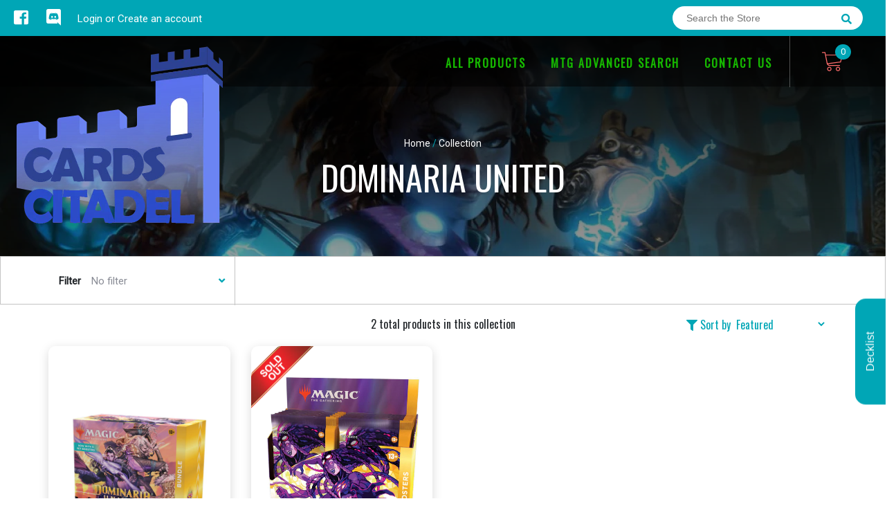

--- FILE ---
content_type: text/css
request_url: https://cardscitadel.com/cdn/shop/t/2/assets/stylesheet.scss.css?v=24916276968410960301659512637
body_size: 20781
content:
@import"https://fonts.googleapis.com/icon?family=Material+Icons";body,html{overflow-x:hidden}.noscroll{overflow:hidden!important;overflow-x:hidden;overflow-y:hidden}input[type=search]::-ms-clear{display:none;width:0;height:0}input[type=search]::-ms-reveal{display:none;width:0;height:0}input[type=search]::-webkit-search-decoration,input[type=search]::-webkit-search-cancel-button,input[type=search]::-webkit-search-results-button,input[type=search]::-webkit-search-results-decoration{display:none}.selector-wrapper{display:none}.swiper-pagination-bullet-active{background-color:#00a6b6!important}body{margin:0;padding:0;background-color:#fff!important;font-family:Montserrat,sans-serif;font-size:12px;color:#16171c;width:100vw;overflow-x:hidden!important;overflow-y:auto}label{display:block;margin-bottom:15px;text-transform:uppercase;font-family:Montserrat,sans-serif}label em{font-size:15px;color:red}input[type=text],input[type=password],input[type=email]{box-sizing:border-box;margin-bottom:30px;padding:15px;width:100%;height:45px;background:#fff;border:1px solid #EEE;transition:.2s ease}input[type=text]:focus,input[type=password]:focus{border:1px solid #DDD;transition:.2s ease}input[type=submit]{display:inline-block;margin:0 30px 30px 0;padding:0 15px;width:auto;height:45px;line-height:45px;background:#fff;border:1px solid #EEE;font-family:Montserrat,sans-serif;font-size:13px;text-transform:uppercase;color:#736550;float:left;cursor:pointer;transition:.2s ease}input[type=submit]:hover{border:1px solid #DDD;transition:.2s ease}input:required{box-shadow:4px 4px 20px #c80000d9}input:required:focus{border:1px solid red;outline:none}input:required:hover{opacity:1}a#binderpos-open-credit{z-index:98!important}.shopify-policy__container{margin-top:50px!important;margin-bottom:50px!important}input[type=text],textarea{font-family:Open sans,sans-serif}.clearCartWarning{width:100%}.clearCartWarning p{font-family:Roboto;font-size:15px!important}.clearCartWarning span.Cartbtn,.clearCartWarning .cancel{padding:0 15px;width:100%;height:45px;line-height:45px;background:#fff;border:1px solid #EEE;font-family:Montserrat,sans-serif;font-size:13px;text-transform:uppercase;color:#736550;cursor:pointer;transition:.2s ease;margin:0 0 32px;border:1px solid #D8D8D8;color:#61bfbf;display:inline-block;max-width:211px}.clearCartWarning span.Cartbtn.cancel,.clearCartWarning .cancel.cancel{background:#ada9a9;color:#fff}.th-warning{font-family:Oswald;font-style:normal;font-weight:400;font-size:16px;line-height:24px;text-align:center;letter-spacing:1px;text-transform:uppercase;margin-bottom:10px;color:#a56767}#rs-current-page{position:absolute;right:45px;bottom:45px;font-family:Old Standard TT,serif;font-size:16px;color:#736550;opacity:1}#rs-pages{display:block;position:absolute;right:30px;bottom:30px;font-family:Old Standard TT,serif;font-size:14px;color:#736550;z-index:10000}#rs-pages span{position:relative}#rs-pages span:before{content:"";position:absolute;top:-10px;left:-5px;height:20px;width:1px;background:#736550;transform:skew(-45deg)}.big-bg-text{display:block;font-family:Cookie,cursive;font-size:600px;text-align:center}.bigtext{display:block;font-family:Old Standard TT,serif;font-size:50px;background:none;text-transform:uppercase;letter-spacing:8px;color:#fff}.subtitle{font-family:Montserrat,sans-serif;font-size:16px;text-transform:uppercase;letter-spacing:8px;color:#fff}.separate{display:block;width:60px;height:4px;background:#fff}a.slider-btn{display:block;padding:0 30px;text-decoration:none;width:auto;height:45px;line-height:45px;font-family:Montserrat,sans-serif;font-size:16px;text-transform:uppercase}a.slider-btn.transparent{background:#00a6b6;border:1px solid #FFF;color:#fff}a.slider-btn.transparent:hover{background:#fff;color:#fff}a.slider-btn.black{background:#242424;color:#fff!important}a.slider-btn.black:hover{opacity:.8}a.slider-btn.white{background:#fff}a.slider-btn.white:hover{opacity:.8}.content,.sidebar{margin-top:30px}.lb-outerContainer{padding:0;border-radius:0}.lb-container{padding:0}.lb-image{border-radius:0}.lb-data .lb-number{position:relative;left:-5px;padding:10px 0}.lb-close{display:none}#modal-container{position:fixed;display:table;height:100%;width:100%;top:0;left:0;transform:scale(0);z-index:999}#modal-container.AddToCartTicket,#modal-container.deleteCart{transform:scaleY(.01) scaleX(0);animation:unfoldIn 1s cubic-bezier(.165,.84,.44,1) forwards}#modal-container.AddToCartTicket .modal-background .modal,#modal-container.deleteCart .modal-background .modal{transform:scale(0);animation:zoomIn .5s .8s cubic-bezier(.165,.84,.44,1) forwards;width:70vw;height:90vh;max-width:1000px!important;background:#ffffffe6!important}#modal-container.AddToCartTicket .modal-background .modal a:hover,#modal-container.deleteCart .modal-background .modal a:hover{text-decoration:none}#modal-container.AddToCartTicket .modal-background .modal a .checkoutBtn,#modal-container.deleteCart .modal-background .modal a .checkoutBtn{border:3px solid #4baf50;box-sizing:border-box;height:60px;line-height:57px;text-align:center;color:#4baf50;text-transform:uppercase;font-family:Oswald;font-style:normal;font-weight:700;font-size:20px;position:relative;cursor:pointer;width:max-content;padding:0 36px;margin:45px auto 0}#modal-container.AddToCartTicket .modal-background .modal a .checkoutBtn i,#modal-container.deleteCart .modal-background .modal a .checkoutBtn i{padding-right:9px;position:relative;top:-2px}#modal-container.AddToCartTicket .modal-background .modal p.successText,#modal-container.deleteCart .modal-background .modal p.successText{color:#4baf50;text-transform:uppercase;font-weight:600;font-size:37px!important}#modal-container.AddToCartTicket .modal-background .modal p.successInfo,#modal-container.deleteCart .modal-background .modal p.successInfo{font-family:oswald;margin-top:41px}#modal-container.AddToCartTicket .modal-background .modal h3,#modal-container.deleteCart .modal-background .modal h3{color:#212529;text-align:left}#modal-container.AddToCartTicket .modal-background .modal .totals,#modal-container.deleteCart .modal-background .modal .totals{position:relative;z-index:1}#modal-container.AddToCartTicket .modal-background .modal .totals span.eventTotal,#modal-container.deleteCart .modal-background .modal .totals span.eventTotal{width:100%;text-align:left;display:block;font-family:Oswald;font-style:normal;font-weight:500;font-size:15px;text-transform:uppercase;line-height:38px;border-top:1px solid #cacaca;margin-top:10px;padding-left:18px}#modal-container.AddToCartTicket .modal-background .modal .totals span.eventTotal em,#modal-container.deleteCart .modal-background .modal .totals span.eventTotal em{font-style:normal;float:right;padding-right:18px}#modal-container.AddToCartTicket .modal-background .modal .totals button.addEventBtn,#modal-container.deleteCart .modal-background .modal .totals button.addEventBtn{background:#7fb44b;color:#fff;outline:none;border:none;width:100%;height:49px;cursor:pointer!important;position:relative}#modal-container.AddToCartTicket .modal-background .modal .totals button.addEventBtn:hover,#modal-container.deleteCart .modal-background .modal .totals button.addEventBtn:hover{background:#75ae3e;transition:all .5s}#modal-container.AddToCartTicket .modal-background .modal .registerWrapper,#modal-container.deleteCart .modal-background .modal .registerWrapper{width:100%;height:calc(90vh - 178px);overflow:auto}#modal-container.AddToCartTicket .modal-background .modal .registerWrapper .sideEventsWrapper .sideEventItem p.sideEventTitle,#modal-container.deleteCart .modal-background .modal .registerWrapper .sideEventsWrapper .sideEventItem p.sideEventTitle{font-family:oswald;text-align:left;margin-left:54px;margin-bottom:0}#modal-container.AddToCartTicket .modal-background .modal .registerWrapper .sideEventsWrapper .sideEventItem p.sideEventprice,#modal-container.deleteCart .modal-background .modal .registerWrapper .sideEventsWrapper .sideEventItem p.sideEventprice{font-family:oswald;text-align:left;margin-left:54px;font-size:12px}#modal-container.AddToCartTicket .modal-background .modal .registerWrapper .sideEventsWrapper .sideEventItem .qtyContainer,#modal-container.deleteCart .modal-background .modal .registerWrapper .sideEventsWrapper .sideEventItem .qtyContainer{margin:-72px 0 0;padding:0;display:block;align-items:center;justify-content:center;float:right}#modal-container.AddToCartTicket .modal-background .modal .registerWrapper .additionalTicket,#modal-container.deleteCart .modal-background .modal .registerWrapper .additionalTicket{border-left:3px solid #61bfbf;box-shadow:5px 3px 8px #0000000d;height:72px;-webkit-user-select:none;user-select:none;cursor:pointer;text-align:center;line-height:72px;font-family:Oswald;font-style:normal;font-weight:500;font-size:16px;text-transform:uppercase}#modal-container.AddToCartTicket .modal-background .modal .registerWrapper #mainEventTickets,#modal-container.deleteCart .modal-background .modal .registerWrapper #mainEventTickets{position:relative;z-index:1}#modal-container.AddToCartTicket .modal-background .modal .registerWrapper #mainEventTickets img,#modal-container.deleteCart .modal-background .modal .registerWrapper #mainEventTickets img{max-width:69px;top:50%;max-height:69px}#modal-container.AddToCartTicket .modal-background .modal .registerWrapper #mainEventTickets .ticketItem,#modal-container.deleteCart .modal-background .modal .registerWrapper #mainEventTickets .ticketItem{border-left:3px solid #61bfbf;box-shadow:5px 3px 8px #0000000d;text-align:left;min-height:72px;-webkit-user-select:none;user-select:none;margin-bottom:12px;cursor:pointer}#modal-container.AddToCartTicket .modal-background .modal .registerWrapper #mainEventTickets .ticketItem i.deleteItem,#modal-container.deleteCart .modal-background .modal .registerWrapper #mainEventTickets .ticketItem i.deleteItem{float:right;color:#c88a8a;margin-right:15px;margin-top:29px}#modal-container.AddToCartTicket .modal-background .modal .registerWrapper #mainEventTickets .ticketItem .ticketInfo,#modal-container.deleteCart .modal-background .modal .registerWrapper #mainEventTickets .ticketItem .ticketInfo{display:none}#modal-container.AddToCartTicket .modal-background .modal .registerWrapper #mainEventTickets .ticketItem .ticketInfo.expand,#modal-container.deleteCart .modal-background .modal .registerWrapper #mainEventTickets .ticketItem .ticketInfo.expand{display:block;background:#61bfbf;box-shadow:-1px 2px 7px #61bfbf;padding:0;cursor:default;z-index:9;position:relative;width:calc(100% - 2px)}#modal-container.AddToCartTicket .modal-background .modal .registerWrapper #mainEventTickets .ticketItem .ticketInfo.expand .wrapper,#modal-container.deleteCart .modal-background .modal .registerWrapper #mainEventTickets .ticketItem .ticketInfo.expand .wrapper{background:#ffffff80;padding:15px;border:1px solid rgba(51,37,41,.3);height:100%}#modal-container.AddToCartTicket .modal-background .modal .registerWrapper #mainEventTickets .ticketItem .ticketInfo.expand .wrapper h5,#modal-container.deleteCart .modal-background .modal .registerWrapper #mainEventTickets .ticketItem .ticketInfo.expand .wrapper h5{text-align:center;font-family:Oswald;text-transform:uppercase}#modal-container.AddToCartTicket .modal-background .modal .registerWrapper #mainEventTickets .ticketItem .ticketInfo.expand .wrapper .participantsInfo,#modal-container.deleteCart .modal-background .modal .registerWrapper #mainEventTickets .ticketItem .ticketInfo.expand .wrapper .participantsInfo{margin-top:15px}#modal-container.AddToCartTicket .modal-background .modal .registerWrapper #mainEventTickets .ticketItem .ticketInfo.expand .wrapper .participantsInfo span,#modal-container.deleteCart .modal-background .modal .registerWrapper #mainEventTickets .ticketItem .ticketInfo.expand .wrapper .participantsInfo span{display:block}#modal-container.AddToCartTicket .modal-background .modal .registerWrapper #mainEventTickets .ticketItem .ticketInfo.expand .wrapper .participantsInfo span p,#modal-container.deleteCart .modal-background .modal .registerWrapper #mainEventTickets .ticketItem .ticketInfo.expand .wrapper .participantsInfo span p{margin:0;font-size:14px;display:inline-block;width:97px;font-family:Oswald}#modal-container.AddToCartTicket .modal-background .modal .registerWrapper #mainEventTickets .ticketItem .ticketInfo.expand .wrapper .participantsInfo span input,#modal-container.deleteCart .modal-background .modal .registerWrapper #mainEventTickets .ticketItem .ticketInfo.expand .wrapper .participantsInfo span input{display:inline-block;margin-bottom:15px;width:calc(100% - 97px);padding-left:10px;color:#4c4c4c}#modal-container.AddToCartTicket .modal-background .modal .registerWrapper #mainEventTickets .ticketItem .ticketInfo.expand .wrapper .additionalInfo .infoItem p.headerInfoText,#modal-container.deleteCart .modal-background .modal .registerWrapper #mainEventTickets .ticketItem .ticketInfo.expand .wrapper .additionalInfo .infoItem p.headerInfoText{font-size:10px!important;margin:0;color:#4c4c4c;font-family:Oswald}#modal-container.AddToCartTicket .modal-background .modal .registerWrapper #mainEventTickets .ticketItem .ticketInfo.expand .wrapper .additionalInfo .infoItem p.header,#modal-container.deleteCart .modal-background .modal .registerWrapper #mainEventTickets .ticketItem .ticketInfo.expand .wrapper .additionalInfo .infoItem p.header{margin:0;font-size:14px;font-family:Oswald}#modal-container.AddToCartTicket .modal-background .modal .registerWrapper #mainEventTickets .ticketItem .ticketInfo.expand .wrapper .additionalInfo .infoItem input,#modal-container.deleteCart .modal-background .modal .registerWrapper #mainEventTickets .ticketItem .ticketInfo.expand .wrapper .additionalInfo .infoItem input{margin:8px 0 15px;width:100%;font-family:Oswald}#modal-container.AddToCartTicket .modal-background .modal .registerWrapper #mainEventTickets .ticketItem .arrow,#modal-container.deleteCart .modal-background .modal .registerWrapper #mainEventTickets .ticketItem .arrow{color:#a9a5a5;font-size:19px;height:72px;display:inline-block;width:33px;text-align:center;line-height:72px}#modal-container.AddToCartTicket .modal-background .modal .registerWrapper #mainEventTickets .ticketItem .title,#modal-container.deleteCart .modal-background .modal .registerWrapper #mainEventTickets .ticketItem .title{font-family:Oswald;font-style:normal;font-weight:500;font-size:16px;text-transform:uppercase;display:inline-block;vertical-align:top;margin-top:13px;margin-left:17px}#modal-container.AddToCartTicket .modal-background .modal .registerWrapper #mainEventTickets .ticketItem .available,#modal-container.AddToCartTicket .modal-background .modal .registerWrapper #mainEventTickets .ticketItem .participant,#modal-container.deleteCart .modal-background .modal .registerWrapper #mainEventTickets .ticketItem .available,#modal-container.deleteCart .modal-background .modal .registerWrapper #mainEventTickets .ticketItem .participant{font-family:Oswald;font-style:normal;font-weight:300;font-size:14px;text-transform:uppercase;display:inline-block;vertical-align:top;margin-left:7px;color:#6d747c;position:absolute;left:124px;margin-top:37px}#modal-container.AddToCartTicket .modal-background .modal .registerWrapper #mainEventTickets .ticketItem .available em,#modal-container.AddToCartTicket .modal-background .modal .registerWrapper #mainEventTickets .ticketItem .participant em,#modal-container.deleteCart .modal-background .modal .registerWrapper #mainEventTickets .ticketItem .available em,#modal-container.deleteCart .modal-background .modal .registerWrapper #mainEventTickets .ticketItem .participant em{font-style:normal}#modal-container.AddToCartTicket .modal-background .modal .registerWrapper #mainEventTickets .ticketItem .participant,#modal-container.deleteCart .modal-background .modal .registerWrapper #mainEventTickets .ticketItem .participant{left:268px}#modal-container.AddToCartTicket .modal-background .modal .registerWrapper #mainEventTickets .ticketItem .participant em,#modal-container.deleteCart .modal-background .modal .registerWrapper #mainEventTickets .ticketItem .participant em{text-decoration:underline}#modal-container.AddToCartTicket.out,#modal-container.deleteCart.out{transform:scale(1);animation:unfoldOut 1s .3s cubic-bezier(.165,.84,.44,1) forwards}#modal-container.AddToCartTicket.out .modal-background .modal,#modal-container.deleteCart.out .modal-background .modal{animation:zoomOut .5s cubic-bezier(.165,.84,.44,1) forwards}#modal-container .modal-background{display:table-cell;background:#000c;text-align:center;vertical-align:middle}#modal-container .modal-background .modal{background:#fff;padding:50px;display:inline-block;border-radius:3px;font-weight:300;position:relative}#modal-container .modal-background .modal .modal-svg{z-index:-1}#modal-container .modal-background .modal h2{font-size:25px;line-height:25px;margin-bottom:15px}#modal-container .modal-background .modal p{font-size:18px;line-height:22px}#modal-container .modal-background .modal .modal-svg{position:absolute;top:0;left:0;height:100%;width:100%;border-radius:3px}#modal-container .modal-background .modal .modal-svg rect{stroke:#fff;stroke-width:2px;stroke-dasharray:778;stroke-dashoffset:778}#modal-container.deleteCart .modal{max-width:700px!important;max-height:235px}.modal-active{height:100vh;overflow-y:hidden}@keyframes unfoldIn{0%{transform:scaleY(.005) scaleX(0)}50%{transform:scaleY(.005) scaleX(1)}to{transform:scaleY(1) scaleX(1)}}@keyframes unfoldOut{0%{transform:scaleY(1) scaleX(1)}50%{transform:scaleY(.005) scaleX(1)}to{transform:scaleY(.005) scaleX(0)}}@keyframes zoomIn{0%{transform:scale(0)}to{transform:scale(1)}}@keyframes zoomOut{0%{transform:scale(1)}to{transform:scale(0)}}.success-checkmark{width:80px;height:115px;margin:0 auto}.success-checkmark .check-icon{width:80px;height:80px;position:relative;border-radius:50%;box-sizing:content-box;border:4px solid #4CAF50}.success-checkmark .check-icon:before{top:3px;left:-2px;width:30px;transform-origin:100% 50%;border-radius:100px 0 0 100px}.success-checkmark .check-icon:after{top:0;left:30px;width:60px;transform-origin:0 50%;border-radius:0 100px 100px 0;animation:rotate-circle 4.25s ease-in}.success-checkmark .check-icon:before,.success-checkmark .check-icon:after{content:"";height:100px;position:absolute;background:#e6e6e7;transform:rotate(-45deg)}.success-checkmark .check-icon .icon-line{height:5px;background-color:#4caf50;display:block;border-radius:2px;position:absolute;z-index:10}.success-checkmark .check-icon .icon-line.line-tip{top:46px;left:14px;width:25px;transform:rotate(45deg);animation:icon-line-tip .75s}.success-checkmark .check-icon .icon-line.line-long{top:38px;right:8px;width:47px;transform:rotate(-45deg);animation:icon-line-long .75s}.success-checkmark .check-icon .icon-circle{top:-4px;left:-4px;z-index:10;width:80px;height:80px;border-radius:50%;position:absolute;box-sizing:content-box;border:4px solid rgba(76,175,80,.5)}.success-checkmark .check-icon .icon-fix{top:8px;width:5px;left:26px;z-index:1;height:85px;position:absolute;transform:rotate(-45deg);background-color:#e6e6e7}@keyframes rotate-circle{0%{transform:rotate(-45deg)}5%{transform:rotate(-45deg)}12%{transform:rotate(-405deg)}to{transform:rotate(-405deg)}}@keyframes icon-line-tip{0%{width:0;left:1px;top:19px}54%{width:0;left:1px;top:19px}70%{width:50px;left:-8px;top:37px}84%{width:17px;left:21px;top:48px}to{width:25px;left:14px;top:45px}}@keyframes icon-line-long{0%{width:0;right:46px;top:54px}65%{width:0;right:46px;top:54px}84%{width:55px;right:0;top:35px}to{width:47px;right:8px;top:38px}}#binderpos-calendar .calendar-selected-date{border-bottom:3px solid #00a6b6!important}#binderpos-calendar .calendar-nav-action{color:#00a6b6!important}#binderpos-calendar .calendar-nav-action:hover{color:#fff!important;transition:all .5s}#binderpos-calendar .calendar-info-modal-title{font-family:Oswald;font-style:normal;font-weight:500;font-size:36px;line-height:22px;color:#00a6b6;text-align:center;text-transform:uppercase;padding-bottom:10px}#binderpos-calendar .calendar-info-modal-game-label,#binderpos-calendar .calendar-info-modal-type-label,#binderpos-calendar .calendar-info-modal-date-label,#binderpos-calendar .calendar-info-modal-time-label,#binderpos-calendar .calendar-info-modal-desc-label{color:#00a6b6}#binderpos-calendar .calendar-info-modal-close-button{height:60px;border-radius:100px;line-height:60px;padding:0 70px;font-family:Oswald;font-style:normal;font-weight:500;font-size:18px;text-align:center;letter-spacing:2px;text-transform:uppercase;color:#fff;position:relative;left:50%;transform:translate(-50%);margin-top:24px;background:#00a6b6;border-color:unset}.calendar-container .calendar-contents{padding-bottom:72px;height:unset!important}.calendar-container .calendar-contents h3{font-family:Oswald;font-style:normal;font-weight:500;font-size:36px;line-height:53px;text-align:center;text-transform:uppercase;color:#fff;padding-bottom:28px;margin-top:50px}.calendar-container .calendar-contents:before{display:none!important}.calendar-container .calendar-contents .calendar-icon-info,.calendar-container .calendar-contents .calendar-icon-info-right{border:unset;border-top:1px solid #CCCCCC;border-bottom-right-radius:14px;border-bottom-left-radius:14px}.calendar-container .calendar-contents .calendar-icon-info .calendar-icon-info-title,.calendar-container .calendar-contents .calendar-icon-info-right .calendar-icon-info-title{color:#00a6b6!important;margin-top:12px}.calendar-container .calendar-contents .calendar-icon-info .calendar-icon-info-date,.calendar-container .calendar-contents .calendar-icon-info .calendar-icon-info-time,.calendar-container .calendar-contents .calendar-icon-info-right .calendar-icon-info-date,.calendar-container .calendar-contents .calendar-icon-info-right .calendar-icon-info-time{color:#00a6b6!important}.calendar-container .calendar-contents .calendar-icon-info .calendar-icon-info-action,.calendar-container .calendar-contents .calendar-icon-info-right .calendar-icon-info-action{background:#00a6b6!important}a.btn{background:#00a6b6;height:60px;border-radius:100px;line-height:60px;padding:0 70px;font-family:Oswald;font-style:normal;font-weight:500;font-size:18px;text-align:center;letter-spacing:2px;text-transform:uppercase;color:#fff}a.btn:hover{background:#fff!important;transition:all .5s;color:#fff}.ui-tabs-panel li{list-style:inherit!important;border:none!important;margin:0!important}#shopify-section-header #main{position:relative;z-index:100}#shopify-section-header #main .topBar{display:block;height:52px;background:#00a6b6}#shopify-section-header #main .topBar .leftItems{display:inline-block;width:fit-content}#shopify-section-header #main .topBar .leftItems .socialIcons{font-style:normal;font-weight:400;font-size:24px;line-height:52px;display:inline-block}#shopify-section-header #main .topBar .leftItems .socialIcons a{padding-left:20px;color:#fff;text-decoration:none}#shopify-section-header #main .topBar .leftItems p{margin-bottom:0;display:inline-block;position:relative;top:-2px;padding-left:20px;color:#fff;font-family:Roboto;font-size:15px;line-height:52px}#shopify-section-header #main .topBar .leftItems p .accountMenu{padding-left:15px}#shopify-section-header #main .topBar .leftItems p .accountMenu a{margin:0 11px}#shopify-section-header #main .topBar .leftItems p .accountMenu a i{padding-left:6px}#shopify-section-header #main .topBar .leftItems p a{color:#fff}#shopify-section-header #main .topBar .rightItems{color:#fff;display:inline-block;line-height:52px;float:right}#shopify-section-header #main .topBar .rightItems .searchBar{display:inline-block;padding-right:48px}#shopify-section-header #main .topBar .rightItems .searchBar .searchResults{position:absolute;background:#fff;width:293px;padding:10px 0;top:52px;margin-top:73px;z-index:9999999;border:1px solid #00a6b6}#shopify-section-header #main .topBar .rightItems .searchBar .searchResults .noStock{color:#bbbaba;text-align:center}#shopify-section-header #main .topBar .rightItems .searchBar .searchResults .headerSearch{color:#a7a6a6;border-bottom:.1px solid #a7a6a6;margin-bottom:7px;font-size:13px;height:27px;line-height:19px;padding:0 12px}#shopify-section-header #main .topBar .rightItems .searchBar .searchResults .headerSearch img{width:16px;position:absolute;right:19px}#shopify-section-header #main .topBar .rightItems .searchBar .searchResults .stringSearch{color:#a7a6a6;border-top:.1px solid #a7a6a6;margin-top:11px;font-size:13px;line-height:21px;padding:7px 12px 0}#shopify-section-header #main .topBar .rightItems .searchBar .searchResults .stringSearch a{font-style:normal;font-weight:600;color:gray}#shopify-section-header #main .topBar .rightItems .searchBar .searchResults .searchLine a{display:block;margin:4px 0;height:47px;padding:0 12px}#shopify-section-header #main .topBar .rightItems .searchBar .searchResults .searchLine a:hover{background:#efefef}#shopify-section-header #main .topBar .rightItems .searchBar .searchResults .searchLine a img{max-width:42px;max-height:47px;display:inline-block;vertical-align:top}#shopify-section-header #main .topBar .rightItems .searchBar .searchResults .searchLine a .infoWrapperSearch{display:inline-block;height:47px;width:calc(100% - 50px);margin-left:8px;max-height:47px;float:right}#shopify-section-header #main .topBar .rightItems .searchBar .searchResults .searchLine a .infoWrapperSearch .available{position:absolute;right:10px;color:#7faf7f;font-size:10px;font-family:Work Sans,sans-serif;line-height:19px}#shopify-section-header #main .topBar .rightItems .searchBar .searchResults .searchLine a .infoWrapperSearch .productTitle{font-family:Work Sans,sans-serif;color:gray;letter-spacing:-1px;font-weight:600;font-size:13px;line-height:19px}#shopify-section-header #main .topBar .rightItems .searchBar .searchResults .searchLine a .infoWrapperSearch .setTitle{color:gray;font-family:Work Sans,sans-serif;letter-spacing:-1px;font-size:11px;line-height:11px}#shopify-section-header #main .topBar .rightItems .searchBar .searchResults .searchLine a .infoWrapperSearch .priceSearch{color:gray;font-family:Work Sans,sans-serif;letter-spacing:-1px;line-height:21px;font-size:11px}#shopify-section-header #main .topBar .rightItems .searchBar .searchResults .searchLine a .infoWrapperSearch .priceSearch.free{color:#479247}#shopify-section-header #main .topBar .rightItems .searchBar label input{background:#fff;border-radius:100px;height:34px;width:275px;padding:0 37px 0 20px;font-size:14px;line-height:16px;color:#898c95;border:none}#shopify-section-header #main .topBar .rightItems .searchBar label i{color:#00a6b6;position:absolute;top:20px;margin-left:15px;right:49px;font-size:15px}#shopify-section-header #main .topBar .rightItems a{color:#fff}#shopify-section-header #main .topBar .rightItems a p{display:inline-block;padding-right:43px}#shopify-section-header #main .header{height:73px}#shopify-section-header #main .header .logo{height:100%;width:fit-content;display:inline-block}#shopify-section-header #main .header .logo .site-header-logo{padding-left:24px}#shopify-section-header #main .header .logo .site-header-logo a{position:relative;z-index:9}#shopify-section-header #main .header .logo h1.site-header-logo{margin-bottom:0;height:100%;padding-left:0}#shopify-section-header #main .header .logo h1.site-header-logo a{height:100%;position:relative;z-index:9}#shopify-section-header #main .header .logo h1.site-header-logo a img{position:relative;padding-left:20px;padding-top:15px;width:100%}#shopify-section-header #main .header .logo div.site-header-logo a img{padding-top:15px;width:100%;padding-right:20px}#shopify-section-header #main .header .cart-overview{display:inline-block;position:absolute;right:17px;height:74px;width:122px;border-left:1px solid rgba(255,255,255,.3);cursor:pointer}#shopify-section-header #main .header .cart-overview svg{height:30px;width:30px;position:relative;left:50%;top:50%;transform:translate(-50%,-50%)}#shopify-section-header #main .header .cart-overview svg path,#shopify-section-header #main .header .cart-overview svg circle{fill:#ff6d6d}#shopify-section-header #main .header .cart-overview span{background:#00a6b6;border-radius:100px;color:#fff;width:fit-content;font-size:13px;line-height:22px;display:block;position:absolute;padding:0 8px;right:33px;top:12px}#shopify-section-header #main .header #shopping-cart{width:350px;background:#fff;padding:11px;position:absolute;right:17px;box-shadow:#000 -2px 3px 14px 1px;opacity:0;transition:all 1.5s;display:none}#shopify-section-header #main .header #shopping-cart .empty-cart{text-align:center;height:55px;line-height:55px;font-family:roboto}#shopify-section-header #main .header .showCart{display:block!important;opacity:1!important}#shopify-section-header #main .header .cart-overview:hover{border-bottom:4px solid #00a6b6;background:#29292980}#shopify-section-header #main .header .menu{display:inline-block;height:77px;position:absolute;right:138px;line-height:43px;padding-left:253px}#shopify-section-header #main .header .menu .nav-bar{list-style:none;margin-bottom:0;display:inline-block;padding:0 10px 0 0;height:73px}#shopify-section-header #main .header .menu .nav-bar .nav-item{font-family:Oswald;display:inline-block;font-style:normal;font-weight:600;line-height:24px;text-align:right;letter-spacing:2px;text-transform:uppercase;color:#16b600;text-decoration:none;height:73px}#shopify-section-header #main .header .menu .nav-bar .nav-item .dropdown-menu.show{border-top:1px solid black}#shopify-section-header #main .header .menu .nav-bar .nav-item .menuItem{color:#16b600;text-decoration:none;height:70px;display:inline;line-height:78px;padding:0 16px}#shopify-section-header #main .header .menu .nav-bar .nav-item .menuItem i{font-size:12px;color:#00a6b6;padding-left:6px}#shopify-section-header #main .header .menu .nav-bar .nav-item .dropdown-toggle:after{display:none}#shopify-section-header #main .header .menu .nav-bar li.nav-item.dropdown.navigation{padding-left:10px}#shopify-section-header #main .header .menu .nav-bar li.nav-item.dropdown.navigation.show{border-bottom:3px solid #00a6b6;background:#29292980}#shopify-section-header #main .header .menu .nav-bar li.nav-item:hover{border-bottom:4px solid #00a6b6;background:#29292980}#shopify-section-header #main .header .menu .nav-bar .dropdown-menu.show{display:block;border-radius:0;top:-2px!important;width:200px}#shopify-section-header #main .header .menu .nav-bar .dropdown-menu.show .li-sub-mega a{text-decoration:none;padding-left:12px;line-height:25px;color:#16b600}#shopify-section-header #main .header .menu .nav-bar .dropdown-menu.show .li-sub-mega a i{float:right;padding-right:12px;top:5px;position:relative}#shopify-section-header #main .header .menu .nav-bar .dropdown-menu.show li.li-sub-mega:hover{background:#29292980;border-left:1px solid #00a6b6;cursor:pointer}#shopify-section-header #main .header .menu .nav-bar .dropdown-menu.subMenu.show{left:237px;margin-top:-7px}.sub-nav{height:380px;margin-top:-135px}.sub-nav .row{width:100%}.sub-nav .breadcrumb{display:block;-ms-flex-wrap:unset;flex-wrap:unset;padding:unset;margin-bottom:unset;list-style:none;background-color:unset;border-radius:unset;color:#fff;text-align:center;font-family:Roboto;font-style:normal;font-weight:400;font-size:14px;line-height:21px;position:absolute;top:197px;left:0}.sub-nav .breadcrumb a{color:#fff}.sub-nav .breadcrumb .slash{color:#00a6b6}.sub-nav .breadcrumb .collectionTitle{display:block;font-family:Oswald;font-style:normal;font-weight:500;font-size:50px;line-height:74px;text-align:center;text-transform:uppercase;color:#fff}div#slider{position:relative;top:0;width:100vw;margin-top:-136px}div#slider .tp-bullets{position:absolute;right:unset!important;left:50%;transform:translate(-50%);display:block;width:fit-content;z-index:98}div#slider .tp-bullets .bullet{cursor:pointer;position:relative!important;-webkit-border-radius:50%;border-radius:50%;-webkit-box-shadow:none;-moz-box-shadow:none;box-shadow:none;width:15px!important;height:15px!important;display:block;margin:0 7px!important;-webkit-transition:background-color .2s;-moz-transition:background-color .2s;-o-transition:background-color .2s;-ms-transition:background-color .2s;transition:background-color .2s;float:none!important;z-index:100;display:inline-block;border:2px solid white}div#slider .tp-bullets .bullet.selected{background:#fff}div#slider .slotholder:after{content:"";background:linear-gradient(180deg,#020202d9 16.53%,#1d202800 158.86%);display:block;width:100%;height:100%;position:absolute;top:0;z-index:99}div#slider ul{padding:0}div#slider ul .slideshow{position:absolute;left:0;top:0;visibility:hidden}div#slider ul .slideshow .text2{position:absolute;color:#00a6b6;z-index:100;font-family:Oswald;font-size:18px!important;line-height:27px!important;text-align:center;letter-spacing:5px!important;text-transform:uppercase;top:400px!important}div#slider ul .slideshow .text1{position:absolute;font-family:Oswald;font-style:normal;font-weight:500;font-size:50px!important;line-height:74px!important;text-align:center;text-transform:uppercase;color:#fff;z-index:100;top:350px!important;margin-top:81px}div#slider ul .slideshow .text3{text-align:center;position:absolute;z-index:100;top:540px!important}div#slider ul .slideshow .slider-btn-2{height:60px;display:inline-block;width:264px;line-height:60px;background:#00a6b6;border-radius:30px;color:#fff;font-family:Oswald;font-style:normal;font-weight:500;font-size:18px;text-align:center;letter-spacing:2px;text-transform:uppercase;text-decoration:none;margin:0 10px}div#slider ul .slideshow .slider-btn-2:hover{background:#fff!important;transition:all .5s}div#slider ul .slideshow .slider-btn-1{height:60px;display:inline-block;width:264px;line-height:60px;border-radius:30px;border:2px solid #fff;color:#fff;font-family:Oswald;font-style:normal;font-weight:500;font-size:18px;text-align:center;letter-spacing:2px;text-transform:uppercase;text-decoration:none;margin:0 10px}.more-details .product-share{padding-left:0!important;margin-top:11px}div#slider.half{height:469px}div#slider.half .tp-banner-container{height:100%}div#slider.half .tp-banner-container .tp-banner{height:100%!important}div#slider.half .tp-banner-container .tp-banner .slideshow .text1{top:150px!important}div#slider.half .tp-banner-container .tp-banner .slideshow .text2{top:276px!important}div#slider.half .tp-banner-container .tp-banner .slideshow .text3{top:329px!important}#featured-block .toplist-title{font-family:Oswald;font-style:normal;font-weight:600;font-size:36px;line-height:53px;text-align:center;text-transform:uppercase;color:#1d2028;margin:59px 0}#featured-block .toplist-content{margin-bottom:20px}#featured-block .toplist-content #mini-slider-featured,#featured-block .toplist-content #mini-slider-featured .container{height:100%}#featured-block .toplist-content #mini-slider-featured .cta{position:absolute;height:60px;width:60px;display:block;border:2px solid #00a6b6;border-radius:30px;cursor:pointer;z-index:95}#featured-block .toplist-content #mini-slider-featured .cta i{line-height:60px;position:relative;left:50%;transform:translate(-56%);color:#00a6b6}#featured-block .toplist-content #mini-slider-featured .prev{left:40px}#featured-block .toplist-content #mini-slider-featured .next{right:40px}.moreCollection{position:relative;margin-top:-45px;text-align:right;margin-bottom:10px;font-family:oswald}.moreCollection a{color:#00a6b6}.moreCollection a:hover{transition:all .5s;color:#fff}.swiper-container{padding-bottom:45px!important}div#home-tabs-2 .swiper-slide{width:240px;margin-right:50px}.swiper-slide .product{background:#fff;box-shadow:0 4px 15px #00000026;border-radius:10px;height:100%;padding-bottom:26px}.swiper-slide .product .hoverMask{position:absolute;width:100%;height:100%;display:block;background:#d8d3d3cc;z-index:9;opacity:0;border-radius:10px}.swiper-slide .product .hoverMask:hover{opacity:1;transition:all .5s}.swiper-slide .product .hoverMask .productLink-NoStock{background:#00a6b6;color:#fff;height:50px;display:block;line-height:50px;text-align:center;border-radius:5px;text-decoration:none;min-width:176px;width:80%;position:absolute;left:50%;top:50%;transform:translate(-50%,-50%)}.swiper-slide .product .hoverMask .productLink-NoStock:hover{background:#fff!important;transition:all .5s}.swiper-slide .product .hoverMask .buyWrapper{position:absolute;top:50%;transform:translate(-50%,-50%);width:fit-content;left:50%}.swiper-slide .product .hoverMask .buyWrapper .view .productLink{background:#00a6b6;color:#fff;height:50px;display:block;line-height:50px;text-align:center;border-radius:5px;text-decoration:none;min-width:176px}.swiper-slide .product .hoverMask .buyWrapper .view .productLink:hover{background:#fff!important;transition:all .5s}.swiper-slide .product .hoverMask .buyWrapper .addNow{text-align:center}.swiper-slide .product .hoverMask .buyWrapper .addNow span{display:inline-block;cursor:pointer;background:#00a6b6;height:36px;opacity:.8;padding:0 15px;border-radius:5px;line-height:30px;border:1px solid #00a6b6;color:#fff;font-size:14px;font-family:Oswald;letter-spacing:2px}.swiper-slide .product .hoverMask .buyWrapper .addNow span em{font-style:normal;font-weight:600;font-size:18px}.swiper-slide .product .hoverMask .buyWrapper .addNow span:hover{opacity:1;transition:all .5s}.swiper-slide .product .hoverMask .buyWrapper .addNow .notSingle{height:50px!important;line-height:50px;margin-bottom:10px;width:189px;margin-left:0!important;text-align:center!important}.swiper-slide .product .hoverMask .buyWrapper .addNow p{display:inline-block;cursor:pointer;text-transform:uppercase;font-size:14px}.swiper-slide .product .hoverMask .buyWrapper .addNow.single{text-align:right}.swiper-slide .product .hoverMask .buyWrapper .addNow.single .addBtn{margin-left:12px;opacity:.7;height:32px}.swiper-slide .product .hoverMask .buyWrapper .addNow.single .addBtn:hover{opacity:1;transition:all .5s}.swiper-slide .product .hoverMask .buyWrapper .addNow.single p{font-family:Oswald;color:#00a6b6;font-size:14px}.swiper-slide .product .preorder{position:absolute;font-family:Oswald;font-style:normal;font-weight:700;font-size:14px;line-height:21px;text-align:center;letter-spacing:1px;text-transform:uppercase;color:#f19c1d;left:50%;transform:translate(-50%);top:6px;background:#fff;padding:2px 15px}.swiper-slide .product .imgWrapper{padding:15px;height:350px}.swiper-slide .product .imgWrapper .soldout{display:block;position:absolute!important;height:90px;left:0;transform:rotate(-90deg)!important;width:90px!important;top:0!important;z-index:9;opacity:.9}.swiper-slide .product .imgWrapper .saleBanner{position:absolute;right:29px;top:300px;background:#20b11d;height:58px;width:58px;border-radius:58px;text-transform:uppercase;color:#fff;line-height:58px;font-family:Oswald;font-style:normal;font-weight:400;font-size:16px;text-align:center;letter-spacing:1px}.swiper-slide .product .imgWrapper .favourite{position:absolute;background:#1d2028;width:35px;height:35px;border-radius:35px;right:30px;cursor:pointer;z-index:99;display:none}.swiper-slide .product .imgWrapper .favourite .far{color:#fff;text-align:center;width:35px;line-height:35px;position:relative;z-index:999}.swiper-slide .product .imgWrapper .favourite .fas{text-align:center;width:35px;line-height:35px;color:#f19c1d;position:relative;z-index:999}.swiper-slide .product .imgWrapper .favourite:hover .far,.swiper-slide .product .imgWrapper .favourite .fas{display:none}.swiper-slide .product .imgWrapper .favourite:hover .fas{display:block}.swiper-slide .product .imgWrapper img{width:100%;position:relative;top:50%;transform:translateY(-50%);max-height:327px}.swiper-slide .product .productTitle{font-family:Oswald;font-style:normal;font-weight:400;font-size:16px;line-height:24px;text-align:center;letter-spacing:1px;text-transform:uppercase;color:#00a6b6;padding-bottom:41px;margin-top:11px;height:76px;overflow:hidden}.swiper-slide .product .productPrice{font-family:Roboto;font-style:normal;font-weight:400;font-size:15px;line-height:18px;text-align:center;color:#898c95;padding-bottom:15px;position:absolute;bottom:-17px;left:50%;transform:translate(-50%)}.swiper-slide .product .productPrice.sale{font-weight:700;color:#20b11d}.swiper-slide .product .productPrice.sale em{font-style:normal;font-weight:400;color:#898c95;text-decoration:line-through;padding-left:10px}.ms-slide.active,.ms-slide-recent.active,.ms-slide-special.active{opacity:1;transition:all 1s}#shop-grid .sortBy{position:absolute;right:15px;top:1px;background:#fff;display:inline-block;padding-left:32px;font-family:oswald;color:#00a6b6}#shop-grid .sortBy .input-select{display:inline-block}#shop-grid .sortBy .input-select select#SortBy{height:55px;border:none;text-align:center;color:#00a6b6;background:#fff}p.productCount{margin:0;height:60px;line-height:57px;text-align:center;width:100%;font-family:oswald}.shop-product-list .col-md-3,.related-product-content .col-md-3,.template-search .col-md-3{margin-bottom:33px}.shop-product-list .product,.related-product-content .product,.template-search .product{background:#fff;box-shadow:0 4px 15px #00000026;border-radius:10px;height:100%}.shop-product-list .product .hoverMask,.related-product-content .product .hoverMask,.template-search .product .hoverMask{position:absolute;width:calc(100% - 30px);height:100%;display:block;background:#d8d3d3cc;z-index:9;opacity:0;border-radius:10px}.shop-product-list .product .hoverMask:hover,.related-product-content .product .hoverMask:hover,.template-search .product .hoverMask:hover{opacity:1;transition:all .5s}.shop-product-list .product .hoverMask .productLink-NoStock,.related-product-content .product .hoverMask .productLink-NoStock,.template-search .product .hoverMask .productLink-NoStock{background:#00a6b6;color:#fff;height:50px;display:block;line-height:50px;text-align:center;border-radius:5px;text-decoration:none;min-width:176px;width:80%;position:absolute;left:50%;top:50%;transform:translate(-50%,-50%)}.shop-product-list .product .hoverMask .productLink-NoStock:hover,.related-product-content .product .hoverMask .productLink-NoStock:hover,.template-search .product .hoverMask .productLink-NoStock:hover{background:#fff!important;transition:all .5s}.shop-product-list .product .hoverMask .buyWrapper,.related-product-content .product .hoverMask .buyWrapper,.template-search .product .hoverMask .buyWrapper{position:absolute;top:50%;transform:translate(-50%,-50%);width:fit-content;left:50%}.shop-product-list .product .hoverMask .buyWrapper .view .productLink,.related-product-content .product .hoverMask .buyWrapper .view .productLink,.template-search .product .hoverMask .buyWrapper .view .productLink{background:#00a6b6;color:#fff;height:50px;display:block;line-height:50px;text-align:center;border-radius:5px;text-decoration:none;min-width:176px}.shop-product-list .product .hoverMask .buyWrapper .view .productLink:hover,.related-product-content .product .hoverMask .buyWrapper .view .productLink:hover,.template-search .product .hoverMask .buyWrapper .view .productLink:hover{background:#fff!important;transition:all .5s}.shop-product-list .product .hoverMask .buyWrapper .addNow,.related-product-content .product .hoverMask .buyWrapper .addNow,.template-search .product .hoverMask .buyWrapper .addNow{text-align:center}.shop-product-list .product .hoverMask .buyWrapper .addNow span,.related-product-content .product .hoverMask .buyWrapper .addNow span,.template-search .product .hoverMask .buyWrapper .addNow span{display:inline-block;cursor:pointer;background:#00a6b6;height:36px;opacity:.8;padding:0 15px;border-radius:5px;line-height:30px;border:1px solid #00a6b6;color:#fff;font-size:14px;font-family:Oswald;letter-spacing:2px}.shop-product-list .product .hoverMask .buyWrapper .addNow span em,.related-product-content .product .hoverMask .buyWrapper .addNow span em,.template-search .product .hoverMask .buyWrapper .addNow span em{font-style:normal;font-weight:600;font-size:18px}.shop-product-list .product .hoverMask .buyWrapper .addNow span:hover,.related-product-content .product .hoverMask .buyWrapper .addNow span:hover,.template-search .product .hoverMask .buyWrapper .addNow span:hover{opacity:1;transition:all .5s}.shop-product-list .product .hoverMask .buyWrapper .addNow .notSingle,.related-product-content .product .hoverMask .buyWrapper .addNow .notSingle,.template-search .product .hoverMask .buyWrapper .addNow .notSingle{height:50px!important;line-height:50px;margin-bottom:10px;width:189px;margin-left:0!important;text-align:center!important}.shop-product-list .product .hoverMask .buyWrapper .addNow p,.related-product-content .product .hoverMask .buyWrapper .addNow p,.template-search .product .hoverMask .buyWrapper .addNow p{display:inline-block;cursor:pointer;text-transform:uppercase;font-size:14px}.shop-product-list .product .hoverMask .buyWrapper .addNow.single,.related-product-content .product .hoverMask .buyWrapper .addNow.single,.template-search .product .hoverMask .buyWrapper .addNow.single{text-align:right}.shop-product-list .product .hoverMask .buyWrapper .addNow.single .addBtn,.related-product-content .product .hoverMask .buyWrapper .addNow.single .addBtn,.template-search .product .hoverMask .buyWrapper .addNow.single .addBtn{margin-left:12px;opacity:.7;height:32px}.shop-product-list .product .hoverMask .buyWrapper .addNow.single .addBtn:hover,.related-product-content .product .hoverMask .buyWrapper .addNow.single .addBtn:hover,.template-search .product .hoverMask .buyWrapper .addNow.single .addBtn:hover{opacity:1;transition:all .5s}.shop-product-list .product .hoverMask .buyWrapper .addNow.single p,.related-product-content .product .hoverMask .buyWrapper .addNow.single p,.template-search .product .hoverMask .buyWrapper .addNow.single p{font-family:Oswald;color:#00a6b6}.shop-product-list .product .preorder,.related-product-content .product .preorder,.template-search .product .preorder{position:absolute;font-family:Oswald;font-style:normal;font-weight:700;font-size:14px;line-height:21px;text-align:center;letter-spacing:1px;text-transform:uppercase;color:#f19c1d;left:50%;transform:translate(-50%);top:6px;background:#fff;padding:2px 15px}.shop-product-list .product .imgWrapper,.related-product-content .product .imgWrapper,.template-search .product .imgWrapper{padding:15px;height:350px}.shop-product-list .product .imgWrapper .soldout,.related-product-content .product .imgWrapper .soldout,.template-search .product .imgWrapper .soldout{display:block;position:absolute!important;height:90px;left:15px;transform:rotate(-90deg)!important;width:90px!important;top:0!important;z-index:9;opacity:.9}.shop-product-list .product .imgWrapper .saleBanner,.related-product-content .product .imgWrapper .saleBanner,.template-search .product .imgWrapper .saleBanner{position:absolute;right:29px;top:300px;background:#20b11d;height:58px;width:58px;border-radius:58px;text-transform:uppercase;color:#fff;line-height:58px;font-family:Oswald;font-style:normal;font-weight:400;font-size:16px;text-align:center;letter-spacing:1px}.shop-product-list .product .imgWrapper .favourite,.related-product-content .product .imgWrapper .favourite,.template-search .product .imgWrapper .favourite{display:none;position:absolute;background:#1d2028;width:35px;height:35px;border-radius:35px;right:30px;cursor:pointer;z-index:99}.shop-product-list .product .imgWrapper .favourite .far,.related-product-content .product .imgWrapper .favourite .far,.template-search .product .imgWrapper .favourite .far{color:#fff;text-align:center;width:35px;line-height:35px;position:relative;z-index:999}.shop-product-list .product .imgWrapper .favourite .fas,.related-product-content .product .imgWrapper .favourite .fas,.template-search .product .imgWrapper .favourite .fas{text-align:center;width:35px;line-height:35px;color:#f19c1d;position:relative;z-index:999}.shop-product-list .product .imgWrapper .favourite:hover .far,.shop-product-list .product .imgWrapper .favourite .fas,.related-product-content .product .imgWrapper .favourite:hover .far,.related-product-content .product .imgWrapper .favourite .fas,.template-search .product .imgWrapper .favourite:hover .far,.template-search .product .imgWrapper .favourite .fas{display:none}.shop-product-list .product .imgWrapper .favourite:hover .fas,.related-product-content .product .imgWrapper .favourite:hover .fas,.template-search .product .imgWrapper .favourite:hover .fas{display:block}.shop-product-list .product .imgWrapper img,.related-product-content .product .imgWrapper img,.template-search .product .imgWrapper img{width:100%;position:relative;top:50%;transform:translateY(-50%);max-height:328px}.shop-product-list .product .productTitle,.related-product-content .product .productTitle,.template-search .product .productTitle{font-family:Oswald;font-style:normal;font-weight:400;font-size:16px;line-height:24px;text-align:center;letter-spacing:1px;text-transform:uppercase;color:#00a6b6;padding-bottom:41px;margin-top:11px}.shop-product-list .product .productPrice,.related-product-content .product .productPrice,.template-search .product .productPrice{font-family:Roboto;font-style:normal;font-weight:400;font-size:15px;line-height:18px;text-align:center;color:#898c95;padding-bottom:15px;position:absolute;bottom:-17px;left:50%;transform:translate(-50%)}.shop-product-list .product .productPrice.sale,.related-product-content .product .productPrice.sale,.template-search .product .productPrice.sale{font-weight:700;color:#20b11d}.shop-product-list .product .productPrice.sale em,.related-product-content .product .productPrice.sale em,.template-search .product .productPrice.sale em{font-style:normal;font-weight:400;color:#898c95;text-decoration:line-through;padding-left:10px}#ProductSection{margin-top:50px}#ProductSection ul#sync1{min-width:420px}#ProductSection #AddToCart.soldout{cursor:not-allowed!important}#ProductSection .owl-wrapper-outer{max-width:450px!important;list-style:none}#ProductSection .product-share{text-align:center;padding-left:36px}#ProductSection .product-share a{font-size:20px;margin:0 12px;color:#00a6b6}#ProductSection .product-share a:hover{color:#fff;text-decoration:none}#ProductSection .swatch .header{font-family:Oswald;font-style:normal;font-weight:500;color:#00a6b6}#ProductSection .swatch .swatch-element.available{border:1px solid #cecbcb;margin-top:8px;cursor:pointer;border-radius:23px;display:inline-block!important}#ProductSection .swatch .swatch-element.available label{margin:0;cursor:pointer;position:relative;padding:12px 29px 12px 48px}#ProductSection .details{padding-left:48px}#ProductSection .details .checkbox{display:block;position:relative;padding-left:35px;margin-bottom:12px;cursor:pointer;font-size:22px;-webkit-user-select:none;-moz-user-select:none;-ms-user-select:none;user-select:none;text-transform:none;font-family:poppins;color:#00a6b6;font-size:12px;text-align:right;padding-right:35px;top:10px}#ProductSection .details .checkbox em{font-style:normal;padding-left:15px;color:#0a162e}#ProductSection .details .checkbox input{position:absolute;opacity:0;cursor:pointer;height:0;width:0}#ProductSection .details .checkbox input:checked~.checkmark{background-color:#00a6b6}#ProductSection .details .checkbox input:checked~.checkmark:after{display:block}#ProductSection .details .checkbox .checkmark{position:absolute;top:-3px;right:0;height:25px;width:25px;background-color:#dedede}#ProductSection .details .checkbox .checkmark:after{content:"";position:absolute;display:none;left:9px;top:7px;width:5px;height:10px;border:solid white;border-width:0 3px 3px 0;-webkit-transform:rotate(45deg);-ms-transform:rotate(45deg);transform:rotate(45deg)}#ProductSection .details .checkbox:hover input~.checkmark{background-color:#00a6b6}#ProductSection .details .contentTabs #tabs ul{padding:0}#ProductSection .details .contentTabs #tabs ul li{list-style:none;border-bottom:1px solid #898C95;padding-bottom:15px;margin-bottom:25px;margin-top:24px}#ProductSection .details .contentTabs #tabs ul li a{font-family:Oswald;font-style:normal;font-weight:500;font-size:20px;line-height:30px;text-transform:uppercase;color:#2b2b2b;width:100%;display:block}#ProductSection .details .contentTabs #tabs ul li a i{color:#00a6b6;position:absolute;right:15px}#ProductSection .details .contentTabs li.ui-tab i.fas.fa-angle-down{opacity:1;transition:all .3s}#ProductSection .details .contentTabs li.ui-tab i.fas.fa-angle-up,#ProductSection .details .contentTabs li.ui-tabs-active i.fas.fa-angle-down{opacity:0;transition:all .3s}#ProductSection .details .contentTabs li.ui-tabs-active i.fas.fa-angle-up{opacity:1;transition:all .3s}#ProductSection .details .product-info{padding-top:27px;height:initial;padding-bottom:4px;display:inline-block}#ProductSection .details .product-info .tags{display:inline-block;padding:0 15px;margin:5px 5px 0 0;width:auto;height:30px;line-height:30px;border:1px solid #E3E3E3;color:silver;text-transform:uppercase;font-family:oswald;font-size:11px;text-decoration:none;float:left;transition:.2s ease;cursor:pointer}#ProductSection .details .product-info .tags:hover{background:#00a6b6;border-color:#00a6b6;color:#fff;transition:all .5s}#ProductSection .details .product-info .tags:hover a{color:#fff}#ProductSection .details .product-info .tags a{font-style:normal;font-weight:400;font-size:15px;line-height:25px;color:silver}#ProductSection .details .product-info .tags a:hover{text-decoration:none}#ProductSection .details .legalities{width:100%;max-width:471px}#ProductSection .details .legalities .card-legality{margin:0;padding-top:34px}#ProductSection .details .legalities .card-legality-row .card-legality-item{display:inline-block;width:calc(50% - 3px)}#ProductSection .details .legalities .card-legality-row .card-legality-item dd.legal{background:#64b471;border-radius:5px;width:80px;height:35px;font-family:Oswald;font-style:normal;font-weight:400;font-size:12px;line-height:35px;align-items:center;text-align:center;color:#fff;display:inline-block}#ProductSection .details .legalities .card-legality-row .card-legality-item dd.not-legal{background:#c4c4c4;border-radius:5px;width:80px;height:35px;font-family:Oswald;font-style:normal;font-weight:400;font-size:12px;line-height:35px;align-items:center;text-align:center;color:#fff;display:inline-block}#ProductSection .details .legalities .card-legality-row .card-legality-item dt{font-family:Roboto;font-style:normal;font-weight:400;font-size:15px;line-height:25px;color:#1d2028;display:inline-block;padding-left:12px}#ProductSection .details .name{font-family:Oswald;font-style:normal;font-weight:500;font-size:34px;line-height:50px;text-transform:uppercase;color:#2b2b2b}#ProductSection .details #ProductPrice{font-family:Oswald;font-style:normal;font-weight:300;font-size:34px;line-height:74px;text-transform:uppercase;color:#2b2b2b}#ProductSection .details .stockCount{font-family:Roboto;font-style:normal;font-weight:400;font-size:15px;line-height:25px;align-items:center;color:#64b471;position:relative;top:-6px;padding-left:20px}#ProductSection .details div#AddToCart,#ProductSection .details #pre-order{background:#00a6b6;border-radius:100px;height:60px;padding:0 44px;font-family:Oswald;font-style:normal;font-weight:500;font-size:18px;line-height:60px;text-align:center;letter-spacing:2px;text-transform:uppercase;color:#fff;outline:none;border:none;margin-left:29px;display:inline-block;cursor:pointer}#ProductSection .details div#AddToCart:hover,#ProductSection .details #pre-order:hover{background:#fff!important;transition:all .5s}#ProductSection .details .addtocart{margin-top:11px;margin-bottom:38px}#ProductSection .details .addtocart .addToWishlist{display:inline-block}#ProductSection .details .addtocart .addToWishlist i{color:#00a6b6;font-size:35px;margin-left:23px;top:6px;position:relative;cursor:pointer}#ProductSection .details .addtocart .qtySelector{border:1px solid #D0D4E2;box-sizing:border-box;border-radius:100px;height:60px;display:inline-block;vertical-align:top}#ProductSection .details .addtocart .qtySelector #quantity{background:none;border:none;outline:none;width:109px;height:60px;text-align:center;border-left:1px solid #D0D4E2;border-right:1px solid #D0D4E2}#ProductSection .details .addtocart .qtySelector .selButton{display:inline-block;font-family:Roboto;font-style:normal;font-weight:700;font-size:20px;line-height:30px;align-items:center;text-align:center;color:#00a6b6;cursor:pointer;-webkit-user-select:none;user-select:none}#ProductSection .details .addtocart .qtySelector .selButton:hover{color:#fff!important;transition:all .5s}#ProductSection .details .addtocart .qtySelector .plus{padding:0 26px 0 19px}#ProductSection .details .addtocart .qtySelector .minus{padding:0 19px 0 26px}#shopify-section-event-page-template{width:100%}#shopify-section-event-page-template #event{margin-top:46px}#shopify-section-event-page-template #event .participantsWrapper{margin-top:10px;padding-left:15px;padding-right:15px;border:1px solid #898C95;margin-bottom:22px}#shopify-section-event-page-template #event .participantsWrapper .grey{background:#424242;color:#fff;height:53px;line-height:53px;font-family:Roboto;font-style:normal;font-weight:400;padding-left:32px}#shopify-section-event-page-template #event .participantsWrapper .orange{background:#00a6b6;color:#fff;height:53px;line-height:53px;text-align:center;font-family:Roboto;cursor:pointer}#shopify-section-event-page-template #event .participantsWrapper .participants{background:#fff;min-height:197px;padding:25px;height:auto}#shopify-section-event-page-template #event .participantsWrapper .participants .loadedParticipants{font-family:Roboto;font-style:normal;font-weight:400;font-size:14px;line-height:27px;color:#1d2028}#shopify-section-event-page-template #event .participantsWrapper .participants p.no{font-weight:600;text-align:center;position:relative;line-height:133px;font-size:15px}#shopify-section-event-page-template #event .binderPOSEventDescriptionBlock{display:none}#shopify-section-event-page-template #event .more-details{background:#e7e7e7;padding:20px 42px}#shopify-section-event-page-template #event .more-details .more-details-additional{color:#00a6b6;text-align:center;padding-bottom:6px}#shopify-section-event-page-template #event .more-details .inputsAvailable{text-align:left!important;font-family:Roboto;font-style:normal;font-weight:700;font-size:15px;line-height:25px;color:#00a6b6}#shopify-section-event-page-template #event .more-details .inputsAvailable p{font-weight:400;color:#000}#shopify-section-event-page-template #event .more-details .inputsAvailable input{border:1px solid rgba(137,140,149,.5);margin-bottom:13px}#shopify-section-event-page-template #event .more-details .inputsAvailable label{display:inline-block;margin-bottom:.5rem;font-family:Roboto;font-style:normal;font-weight:700;font-size:15px;line-height:25px;color:#00a6b6;text-transform:initial}#shopify-section-event-page-template #event .more-details h2{font-family:Roboto;font-style:normal;font-weight:700;font-size:15px;line-height:25px;color:#00a6b6}#shopify-section-event-page-template #event .more-details h2 i{padding-right:5px}#shopify-section-event-page-template #event .more-details .qty p{margin:0;text-align:center}#shopify-section-event-page-template #event .more-details .qty p em{font-weight:600;color:red;font-style:normal}#shopify-section-event-page-template #event .more-details button#AddToCartTicket{background:#00a6b6;width:89%;height:65px;color:#fff;font-family:Roboto;font-style:normal;font-weight:600;font-size:14px;line-height:21px;text-align:center;margin:0 17px 13px;letter-spacing:1px;border-radius:100px}#shopify-section-event-page-template #event .more-details button#AddToCartTicket:focus{outline:none}#shopify-section-event-page-template #event .details{background:#fff;border:1px solid #898C95;border-top:none}#shopify-section-event-page-template #event .details .description{font-family:Roboto;font-style:normal;font-weight:400;font-size:14px;line-height:27px;color:#1d2028;padding:35px 35px 0}#shopify-section-event-page-template #event .details .win{font-family:Roboto;font-style:normal;font-weight:400;font-size:14px;line-height:27px;color:#00a6b6;padding-left:33px}#shopify-section-event-page-template #event .details .prize{font-family:Roboto;font-style:normal;font-weight:400;font-size:14px;line-height:27px;color:#1d2028;padding:35px 35px 2px}#shopify-section-event-page-template #event .imageWrapper{height:315px;overflow:hidden}#shopify-section-event-page-template #event .imageWrapper img,#EventListings div#product_collection{width:100%}#EventListings #shop-grid{margin-top:69px}#EventListings #shop-grid #pagination{position:relative;left:50%;transform:translate(-50%);width:fit-content}#EventListings #shop-grid #ticket{margin-bottom:32px}#EventListings #shop-grid .binderPOSEventDescriptionBlock{display:none}#EventListings #shop-grid .product{background:#1d2028;padding-bottom:26px}#EventListings #shop-grid .product .info{margin:0 18px}#EventListings #shop-grid .product h2{color:#00a6b6;padding-top:20px;margin-bottom:0;font-family:Roboto;font-style:normal;font-weight:700;font-size:15px;line-height:25px}#EventListings #shop-grid .product h2 i{padding-right:7px}#EventListings #shop-grid .product p{font-family:Roboto;font-style:normal;font-weight:400;font-size:15px;line-height:25px;color:#ffffffe6;margin-bottom:0}#EventListings #shop-grid .product .description{margin:0 32px;padding-top:11px;display:block;min-height:86px}#EventListings #shop-grid .product .name{width:100%;position:relative;display:block!important;margin:0 auto;padding:0 29px;height:82px}#EventListings #shop-grid .product .name a{font-family:Oswald;font-style:normal;font-weight:500;font-size:28px;line-height:41px;text-transform:uppercase;color:#fff}#EventListings #shop-grid .product .ticketImage{position:absolute;width:90px;right:15px;top:152px;background:#fffc;border-radius:80px;margin-right:15px;border:1px solid #00a6b6;box-shadow:1px 1px 8px #00a6b6;overflow:hidden}#EventListings #shop-grid .product .product-img{width:100%!important;margin-bottom:37px;overflow:hidden;height:258px}#EventListings #shop-grid .product .product-img img{width:100%!important}#EventListings #shop-grid .product .buyTickets{background:#00a6b6;color:#fff;height:65px;width:90%;display:block;text-align:center;text-decoration:none;line-height:65px;font-family:Poppins;font-style:normal;font-weight:600;font-size:14px;margin-top:30px;border-radius:100px;position:relative;left:50%;transform:translate(-50%)}#EventListings #shop-grid .product .qty p{padding-top:24px;padding-bottom:24px;font-family:Roboto;font-style:normal;font-weight:400;font-size:15px;line-height:25px;text-align:center}#EventListings #shop-grid .product .qty p em{font-style:normal;font-weight:600;color:red}#filter{border:1px solid #C4C4C4;height:70px;left:0;width:100%}#filter .twentyper{-ms-flex:0 0 20%;flex:0 0 20%;max-width:20%}#filter .input-select:before{content:"Sort by";position:absolute;line-height:68px;font-size:15px;font-weight:700;padding-left:19px;border-left:1px solid #C4C4C4;background:#f5f5f5}#filter .input-select .coll-sorting{display:inline-block;margin-left:15px;height:68px;text-align:center;text-decoration:none;float:right;transition:.2s ease;outline:none;width:70%!important;font-style:unset;font-weight:400!important;padding-left:13px;color:#898c95;font-size:15px;border-right:1px solid #C4C4C4}#filter .input-select .coll-sorting option{color:#e55c00}#filter .tab{height:70px;line-height:70px;font-size:15px;font-weight:700;display:block;border-right:1px solid #C4C4C4;cursor:pointer}#filter .tab em{font-style:unset;font-weight:400!important;padding-left:11px;color:#898c95}#filter .tab:after{content:"\f107";position:absolute;right:30px;margin-top:0;font-family:"Font Awesome 5 Free";font-weight:900;color:#00a6b6}#filter .filterDiv{height:237px;position:absolute;overflow:auto;width:1126px;background:#f5f5f5;box-shadow:#0006 0 4px 4px 1px;opacity:0;visibility:hidden;z-index:99999;left:50%;transform:translate(-50%);margin-top:-1px;border-bottom:25px solid whitesmoke;border-top:25px solid whitesmoke}#filter .filterDiv .filterWrapper{margin:0 29px 29px;padding-left:26px;text-align:center}#filter .filterDiv .filterWrapper .col-md-3{padding:0 0 6px}#filter .filterDiv .filterWrapper .col-md-3 .editions a,#filter .filterDiv .filterWrapper .col-md-3 .active a{color:#00a6b6;font-family:oswald}#filter .filterDiv .filterWrapper .col-md-3 .editions a:hover,#filter .filterDiv .filterWrapper .col-md-3 .active a:hover{color:#fff;transition:all .5s}#filter .filterDiv .filterWrapper .col-md-3 .active em{color:red;font-size:10px}#filter .visibleFilter{opacity:1!important;visibility:visible!important;transition:all .5s}#recentSpecials{background:#f5f5f5;padding-top:50px;padding-bottom:20px}#recentSpecials .nav-tabs{border-bottom:2px solid #dee2e6;padding-bottom:40px;margin-bottom:50px}#recentSpecials .nav-tabs li{font-family:Oswald;font-style:normal;font-weight:600;font-size:36px;line-height:53px;text-transform:uppercase;width:50%}#recentSpecials .nav-tabs li a{color:#1d2028;text-decoration:none;padding-left:25px;padding-right:25px}#recentSpecials .nav-tabs li a:hover{color:#00a6b6!important;transition:all .5s}#recentSpecials .nav-tabs li.active a{color:#00a6b6;border-bottom:3px solid #00a6b6;padding-bottom:39px}#recentSpecials .nav-tabs .tab1{text-align:right;padding-right:25px}#recentSpecials .nav-tabs .tab2{text-align:left;padding-left:25px}#recentSpecials .tab-content .tab-pane{display:none}#recentSpecials .tab-content .tab-pane #mini-slider-recent,#recentSpecials .tab-content .tab-pane #mini-slider-special,#recentSpecials .tab-content .tab-pane #mini-slider-recent .container,#recentSpecials .tab-content .tab-pane #mini-slider-special .container{height:100%}#recentSpecials .tab-content .tab-pane #mini-slider-recent .cta,#recentSpecials .tab-content .tab-pane #mini-slider-special .cta{position:absolute;height:60px;width:60px;display:block;border:2px solid #00a6b6;border-radius:30px;cursor:pointer}#recentSpecials .tab-content .tab-pane #mini-slider-recent .cta i,#recentSpecials .tab-content .tab-pane #mini-slider-special .cta i{line-height:60px;position:relative;left:50%;transform:translate(-56%);color:#00a6b6}#recentSpecials .tab-content .tab-pane #mini-slider-recent .prev,#recentSpecials .tab-content .tab-pane #mini-slider-special .prev{left:40px}#recentSpecials .tab-content .tab-pane #mini-slider-recent .next,#recentSpecials .tab-content .tab-pane #mini-slider-special .next{right:40px}.labelContainer{display:block;position:relative;padding-left:35px;margin-bottom:12px;cursor:pointer;font-size:22px;-webkit-user-select:none;-moz-user-select:none;-ms-user-select:none;user-select:none}.labelContainer input{position:absolute;opacity:0;cursor:pointer;height:0;width:0}.labelContainer .checkmark{position:absolute;top:8px;left:0;height:25px;width:25px;background-color:#eee;border:1px solid #00a6b6}.labelContainer .checkmark:after{content:"";position:absolute;display:none;left:9px;top:5px;width:5px;height:10px;border:solid white;border-width:0 3px 3px 0;-webkit-transform:rotate(45deg);-ms-transform:rotate(45deg);transform:rotate(45deg)}.labelContainer:hover input~.checkmark{background-color:#ccc}.labelContainer input:checked~.checkmark{background-color:#00a6b6}.labelContainer input:checked~.checkmark:after{display:block}.qtyContainer{margin:0;padding:0;display:flex;align-items:center;justify-content:center}.qtyContainer .product-quantity{width:10rem;display:block}.qtyContainer .product-quantity h5{display:block;font-size:.6rem;font-family:sans-serif;text-transform:uppercase;letter-spacing:.05rem;margin-bottom:.25rem;color:#333}.qtyContainer .product-quantity input{max-width:3rem;margin:0;padding:.75rem 0;text-align:center;border-top:1px solid #abaaaa;border-left:1px solid #abaaaa;border-bottom:1px solid #abaaaa;height:37px}.qtyContainer .product-quantity .quantity-selectors-container{display:inline-block;vertical-align:top;margin:0;padding:0}.qtyContainer .product-quantity .quantity-selectors-container .quantity-selectors{display:flex;flex-direction:column;margin:0;padding:0}.qtyContainer .product-quantity .quantity-selectors-container .quantity-selectors .quantity-selectors button{-webkit-appearance:none;appearance:none;margin:0;border-radius:0;border:1px solid grey;background-color:#fff;color:gray}.qtyContainer .product-quantity .quantity-selectors-container .quantity-selectors .quantity-selectors button:hover{cursor:pointer}.qtyContainer .product-quantity .quantity-selectors-container .quantity-selectors .quantity-selectors button:first-child{border-bottom:0}.qtyContainer .product-quantity .quantity-selectors-container .quantity-selectors .quantity-selectors button[disabled=disabled]{cursor:not-allowed}.qtyContainer .product-quantity .quantity-selectors-container .quantity-selectors .quantity-selectors button[disabled=disabled] span{opacity:.5}button.increment-quantity,button.decrement-quantity{height:18px!important;line-height:13px!important}i#ham{color:#00a6b6;top:59px;position:relative;font-size:31px;left:15px;z-index:9999}.nav-top{display:flex;align-items:center;position:fixed;z-index:101;padding:10px 20px;width:100%;height:50px;background-color:#188976}.nav-top .hamburger{margin-left:auto;color:#fff;cursor:pointer}.nav-drill{margin-top:50px;-webkit-transform:translateX(100%);transform:translate(100%)}.nav-is-toggled .nav-drill{-webkit-transform:translateX(0);transform:translate(0)}.nav-is-toggled:after{opacity:1;visibility:visible}.nav-is-toggled .shopify-section{filter:blur(8px);-webkit-filter:blur(8px)}.nav-is-toggled #shopify-section-header{filter:unset;-webkit-filter:unset}.nav-drill{display:flex;position:fixed;z-index:100;top:2px;right:0;width:280px;height:100vh;-webkit-overflow-scrolling:touch;transition:.45s;max-width:76vw}.nav-items{flex:0 0 100%;list-style:none;padding-left:0;font-family:oswald}.nav-link{clear:both;font-weight:400;line-height:1.42857143;color:#333;white-space:nowrap;font-size:13px}.nav-expand-content{position:absolute;left:0;width:100%;height:100%;-webkit-transform:translateX(100%);transform:translate(100%);top:44px;transition:.3s;visibility:hidden;background:#fff}.nav-expand-content .nav-expand-content{top:0}.nav-expand-content .nav-item:not(:last-child){border-bottom:solid 1px #00a6b6}.nav-expand-content .nav-item{position:sticky;top:0;position:-webkit-sticky}.nav-expand-content .nav-back-link{display:flex;align-items:center;background-color:#00a6b6!important;color:#fff}.nav-expand-content .nav-back-link:before{content:"chevron_left";flex:0 1 auto;font-family:Material Icons;text-transform:initial}li.nav-item-mob.accountMenu{text-align:right;font-size:12px;padding:12.5px;border-bottom:1px solid #00a6b6}li.nav-item-mob.accountMenu a{color:#00a6b6;margin-left:13px}.nav-expand-link{display:flex;justify-content:space-between}.nav-expand-link:after{content:"chevron_right";flex:0 1 auto;font-family:Material Icons;position:absolute;right:0;font-size:23px;margin-top:-8px;text-transform:initial}.nav-expand-content{z-index:9997;height:calc(100vh - 95px);padding-bottom:110px;overflow-y:scroll;overflow-x:hidden}.nav-expand-content .nav-expand-content{z-index:9998}.nav-expand-content .nav-expand-content .nav-expand-content{z-index:9999}.nav-expand.active>.nav-expand-content{-webkit-transform:translateX(0);transform:translate(0);visibility:visible}#blog-block{background:#16171c}#blog-block h2{font-family:Oswald;font-style:normal;font-weight:600;font-size:36px;line-height:53px;text-align:center;text-transform:uppercase;color:#00a6b6;padding:60px 0}#blog-block .col-md-8,#blog-block .col-md-4{padding-right:5px;padding-left:5px}#blog-block .col-md-8 a,#blog-block .col-md-4 a,#blog-block .col-md-8 a:hover,#blog-block .col-md-4 a:hover{text-decoration:none}#blog-block .col-md-8 a .article,#blog-block .col-md-4 a .article{height:340px;background-size:cover!important;margin-bottom:9px}#blog-block .col-md-8 a .article .date,#blog-block .col-md-4 a .article .date{font-family:Roboto;font-style:normal;font-weight:400;font-size:15px;line-height:18px;color:#ffffffe6;padding-top:100px;padding-left:30px}#blog-block .col-md-8 a .article h3,#blog-block .col-md-4 a .article h3{font-family:Oswald;font-style:normal;font-weight:500;font-size:28px;line-height:41px;text-transform:uppercase;color:#fff;padding-left:30px}#blog-block .col-md-8 a .article .content,#blog-block .col-md-4 a .article .content{font-family:Roboto;font-style:normal;font-weight:400;font-size:15px;line-height:25px;color:#ffffffe6;padding-left:30px;padding-right:30px;max-width:409px;margin-top:13px}#blog-block .col-md-8 a .article .readMore,#blog-block .col-md-4 a .article .readMore{font-family:Roboto;font-style:normal;font-weight:400;font-size:15px;line-height:18px;color:#ffffffe6;padding-left:30px;position:absolute;bottom:20px}#blog-block .col-md-8 a .article .readMore i,#blog-block .col-md-4 a .article .readMore i{padding-left:3px}#blog-block .col-md-8 a .article .readMore:hover,#blog-block .col-md-4 a .article .readMore:hover{color:#00a6b6;transition:all .5s}#blog-block .btn{position:relative;left:50%;transform:translate(-50%);margin:50px 0}#shopify-section-cart-template{width:100%}#shopify-section-cart-template #shopping-cart-page{margin-top:30px;margin-bottom:30px}#shopify-section-cart-template #shopping-cart-page form p.clearCart{margin:13px 0 0;color:#c48a8a;font-weight:600;padding-left:41px;cursor:pointer}#shopify-section-cart-template #shopping-cart-page form p.clearCart:hover{color:#cb7878}#shopify-section-cart-template #shopping-cart-page form .th-title{font-family:Oswald;font-style:normal;font-weight:400;font-size:16px;line-height:24px;text-align:center;letter-spacing:1px;text-transform:uppercase;color:#00a6b6;margin-bottom:10px}#shopify-section-cart-template #shopping-cart-page form .text-center{text-align:center;width:100%;display:inline-block}#shopify-section-cart-template #shopping-cart-page form .th-text{vertical-align:top;height:98px;display:inline-block;line-height:98px}#shopify-section-cart-template #shopping-cart-page form .text-total{font-family:Oswald;font-style:normal;font-weight:400;font-size:16px;line-height:24px;text-align:right;letter-spacing:1px;text-transform:uppercase;color:#00a6b6;margin-bottom:10px;display:block}#shopify-section-cart-template #shopping-cart-page form .th-textTitle{vertical-align:top;display:inline-block;font-family:Roboto;font-style:normal;font-weight:400;font-size:15px;line-height:18px;text-align:left;padding-left:22px;position:relative;top:50%;transform:translateY(-50%);max-width:341px}#shopify-section-cart-template #shopping-cart-page form .th-textTitle p.ticketInfo{font-size:12px;color:#c6c6c6;margin-bottom:0}#shopify-section-cart-template #shopping-cart-page form .th-textTitle a{color:#16171c;font-size:16px}#shopify-section-cart-template #shopping-cart-page form .th-textTitle small{display:block;text-align:left;margin-top:5px}#shopify-section-cart-template #shopping-cart-page form .totals{border-top:1px solid #d4d4d4;margin-top:16px;padding-top:20px}#shopify-section-cart-template #shopping-cart-page form input#checkout{float:right;margin:22px 0 32px;border:1px solid #D8D8D8;color:#00a6b6;display:block}#shopify-section-cart-template #shopping-cart-page form .lineItem i.far.fa-trash-alt{color:#e8a7a7;font-size:19px;padding-right:21px;cursor:pointer}#shopify-section-cart-template #shopping-cart-page form .lineItem i.far.fa-trash-alt:hover{color:#cb7878}#shopify-section-cart-template #shopping-cart-page form .lineItem .image{width:70px;height:98px;display:inline-block}#shopify-section-cart-template #shopping-cart-page form .lineItem .image img{width:100%}#shopify-section-cart-template #shopping-cart-page form .lineItem .qtySelector{border:1px solid #D0D4E2;box-sizing:border-box;border-radius:100px;height:60px;display:inline-block;vertical-align:top;position:relative;top:50%;transform:translateY(-50%);width:225px}#shopify-section-cart-template #shopping-cart-page form .lineItem .qtySelector #quantity{background:none;border:none;outline:none;max-width:107px;height:60px;text-align:center;border-left:1px solid #D0D4E2;border-right:1px solid #D0D4E2;vertical-align:top;width:calc(100% - 131px);display:inline-block}#shopify-section-cart-template #shopping-cart-page form .lineItem .qtySelector .selButton{display:inline-block;font-family:Roboto;font-style:normal;font-weight:700;font-size:20px;line-height:30px;align-items:center;text-align:center;color:#00a6b6;cursor:pointer;-webkit-user-select:none;user-select:none;vertical-align:top;position:relative;top:50%;transform:translateY(-50%)}#shopify-section-cart-template #shopping-cart-page form .lineItem .qtySelector .plus{padding:0 26px 0 19px}#shopify-section-cart-template #shopping-cart-page form .lineItem .qtySelector .minus{padding:0 19px 0 26px}#shopify-section-cart-template .binderpos-credit-input-div p i,#shopify-section-cart-template .binderpos-credit-input-div p .creditBlock,#shopify-section-cart-template .binderpos-credit-input-div .binderpos-credit-symbol{color:#00a6b6}#account .addressForm form input,.template-customers-order .addressForm form input,#addresses .addressForm form input{background:#fff;border:1px solid #D0D4E2;box-sizing:border-box;border-radius:100px;height:61px;padding-left:107px;font-family:Roboto;font-style:normal;font-weight:400;font-size:15px;line-height:25px;color:#898c95}#account .addressForm form input::placeholder,.template-customers-order .addressForm form input::placeholder,#addresses .addressForm form input::placeholder{color:#b3b1b1}#account .addressForm form input::-moz-placeholder,.template-customers-order .addressForm form input::-moz-placeholder,#addresses .addressForm form input::-moz-placeholder{color:#b3b1b1}#account .addressForm form input:-ms-input-placeholder,.template-customers-order .addressForm form input:-ms-input-placeholder,#addresses .addressForm form input:-ms-input-placeholder{color:#b3b1b1}#account .addressForm form input:-moz-placeholder,.template-customers-order .addressForm form input:-moz-placeholder,#addresses .addressForm form input:-moz-placeholder{color:#b3b1b1}#account .addressForm form textarea,.template-customers-order .addressForm form textarea,#addresses .addressForm form textarea{border:1px solid #D0D4E2;padding-top:23px;padding-left:15px;border-radius:17px}#account .addressForm form label,.template-customers-order .addressForm form label,#addresses .addressForm form label{font-family:Roboto;font-style:normal;font-weight:700;font-size:14px;line-height:21px;display:flex;align-items:center;color:#1d2028;position:absolute;top:20px;left:32px}#account .addressForm form select,.template-customers-order .addressForm form select,#addresses .addressForm form select{background:#fff;border:1px solid #D0D4E2;box-sizing:border-box;border-radius:100px;height:61px;font-family:Roboto;font-style:normal;font-weight:400;font-size:15px;line-height:25px;color:#898c95;width:100%}#account .addressForm form input.btn-submit,.template-customers-order .addressForm form input.btn-submit,#addresses .addressForm form input.btn-submit{font-family:Oswald;font-style:normal;font-weight:500;font-size:18px;line-height:27px;text-align:center;letter-spacing:2px;text-transform:uppercase;background:#00a6b6;border-radius:100px;width:100%;color:#fff}#account .addressForm form .adj label,.template-customers-order .addressForm form .adj label,#addresses .addressForm form .adj label{position:relative;top:4px;left:15px}#account .addressForm form .adj select,.template-customers-order .addressForm form .adj select,#addresses .addressForm form .adj select{padding-left:17px;margin-bottom:33px}#account .addressForm form a.lin-height,.template-customers-order .addressForm form a.lin-height,#addresses .addressForm form a.lin-height{color:gray;float:right;margin-top:-13px;padding-right:31px}#account .addressForm form h4.editAddress,.template-customers-order .addressForm form h4.editAddress,#addresses .addressForm form h4.editAddress{font-family:oswald;margin-top:21px;margin-bottom:22px;color:#00a6b6}#account h2.h4,.template-customers-order h2.h4,#addresses h2.h4{text-align:center;font-family:oswald;color:#00a6b6;margin:17px 0}#account #pagination,.template-customers-order #pagination,#addresses #pagination{width:fit-content}#account #pagination .mar-15,#account #pagination .page-num,#account #pagination .hellip,.template-customers-order #pagination .mar-15,.template-customers-order #pagination .page-num,.template-customers-order #pagination .hellip,#addresses #pagination .mar-15,#addresses #pagination .page-num,#addresses #pagination .hellip{margin:13px 5px 28px}#account p.orderCreated,.template-customers-order p.orderCreated,#addresses p.orderCreated{font-family:oswald;text-align:center;font-size:12px}#account a.returnLink,.template-customers-order a.returnLink,#addresses a.returnLink{font-family:oswald;color:#00a6b6;text-align:center;display:block;margin-top:38px;margin-bottom:45px}#account a.returnLink i,.template-customers-order a.returnLink i,#addresses a.returnLink i{padding-right:5px}#account .customerInfo,.template-customers-order .customerInfo,#addresses .customerInfo{border:1px solid #e4dfdf;box-shadow:9px 6px 10px #0000000a;padding:12px;margin-top:33px;margin-bottom:30px}#account .customerInfo .defaultAdress,.template-customers-order .customerInfo .defaultAdress,#addresses .customerInfo .defaultAdress{position:absolute;margin-top:-27px;left:50%;transform:translate(-50%);background:#fff;padding:0 26px;font-family:oswald;color:gray}#account .customerInfo h3.h5,.template-customers-order .customerInfo h3.h5,#addresses .customerInfo h3.h5{text-align:center;font-family:roboto;font-size:19px;margin:0}#account .customerInfo a,.template-customers-order .customerInfo a,#addresses .customerInfo a{text-align:center;display:block;font-size:12px;color:gray}#account .customerInfo a i,.template-customers-order .customerInfo a i,#addresses .customerInfo a i{padding-left:5px}#account .customerInfo p,.template-customers-order .customerInfo p,#addresses .customerInfo p{padding-left:45px;margin-bottom:17px;font-size:13px}#account .customerInfo p i.icon,.template-customers-order .customerInfo p i.icon,#addresses .customerInfo p i.icon{position:absolute;left:46px;margin-top:7px;color:#00a6b6}#account .customerInfo .subTitle,.template-customers-order .customerInfo .subTitle,#addresses .customerInfo .subTitle{display:block;font-family:oswald;font-size:13px;text-align:center;margin-top:17px;margin-bottom:11px}#account .customerInfo p.stats,.template-customers-order .customerInfo p.stats,#addresses .customerInfo p.stats{padding-left:35px}#account .customerInfo p.stats em,.template-customers-order .customerInfo p.stats em,#addresses .customerInfo p.stats em{font-style:normal;float:right;padding-right:35px}#account .customerInfo p.credit.stats,.template-customers-order .customerInfo p.credit.stats,#addresses .customerInfo p.credit.stats{padding:0;font-family:oswald;color:#63ab63;text-align:center}#account .customerInfo .wishlistCount a,.template-customers-order .customerInfo .wishlistCount a,#addresses .customerInfo .wishlistCount a{display:inline-block}#account .customerInfo.orders,.template-customers-order .customerInfo.orders,#addresses .customerInfo.orders{font-family:roboto;font-size:15px;line-height:29px;margin-top:0}#account .customerInfo.orders p,.template-customers-order .customerInfo.orders p,#addresses .customerInfo.orders p{margin:0}#account .customerInfo.shipping p,.template-customers-order .customerInfo.shipping p,#addresses .customerInfo.shipping p{padding-left:15px}#account .orderTable hr,.template-customers-order .orderTable hr,#addresses .orderTable hr{margin-top:.5rem;margin-bottom:.5rem;border:0;border-top:1px solid rgba(0,0,0,.1)}#account .orderTable table.orders,.template-customers-order .orderTable table.orders,#addresses .orderTable table.orders{width:100%;font-family:roboto}#account .orderTable table.orders th,.template-customers-order .orderTable table.orders th,#addresses .orderTable table.orders th{font-family:Oswald;font-style:normal;font-weight:400;font-size:16px;line-height:24px;letter-spacing:1px;text-transform:uppercase;color:#00a6b6;margin-bottom:10px}#account .orderTable table.orders tr,.template-customers-order .orderTable table.orders tr,#addresses .orderTable table.orders tr{margin-top:13px;padding-top:8px;position:relative;height:56px;border-bottom:1px solid #eae7e7}#account .orderTable table.orders tr.totalrow,.template-customers-order .orderTable table.orders tr.totalrow,#addresses .orderTable table.orders tr.totalrow{border:none;height:46px}#account .orderTable table.orders td,.template-customers-order .orderTable table.orders td,#addresses .orderTable table.orders td{font-size:15px}#account .orderTable table.orders td .productImg,.template-customers-order .orderTable table.orders td .productImg,#addresses .orderTable table.orders td .productImg{display:inline-block;padding:12px 0;width:100px}#account .orderTable table.orders td .productImg img,.template-customers-order .orderTable table.orders td .productImg img,#addresses .orderTable table.orders td .productImg img{position:relative;left:50%;transform:translate(-50%)}#account .orderTable table.orders td .productInfo,.template-customers-order .orderTable table.orders td .productInfo,#addresses .orderTable table.orders td .productInfo{display:inline-block;vertical-align:inherit}#account .orderTable table.orders td .productInfo a,.template-customers-order .orderTable table.orders td .productInfo a,#addresses .orderTable table.orders td .productInfo a{font-family:roboto;color:#212529;padding-left:17px}#account .orderTable table.orders td .productInfo .note,.template-customers-order .orderTable table.orders td .productInfo .note,#addresses .orderTable table.orders td .productInfo .note{font-family:oswald;color:gray;padding-left:17px}#account .orderTable table.orders td.discounts span,.template-customers-order .orderTable table.orders td.discounts span,#addresses .orderTable table.orders td.discounts span{font-size:13px}#account .orderTable table.orders td.credits span,.template-customers-order .orderTable table.orders td.credits span,#addresses .orderTable table.orders td.credits span{color:#a7a5a5;font-size:16px}#account .orderTable table.orders td.balancce,.template-customers-order .orderTable table.orders td.balancce,#addresses .orderTable table.orders td.balancce{font-family:oswald;color:#63ab63}#account .orderTable table.orders td.orderNumber a,.template-customers-order .orderTable table.orders td.orderNumber a,#addresses .orderTable table.orders td.orderNumber a{color:#00a6b6}#account .orderTable table.orders td.totalColumn,.template-customers-order .orderTable table.orders td.totalColumn,#addresses .orderTable table.orders td.totalColumn{border-bottom:1px solid #eae7e7}#account .orderTable table.orders td.totalColumn.totals,.template-customers-order .orderTable table.orders td.totalColumn.totals,#addresses .orderTable table.orders td.totalColumn.totals{padding-right:17px}#account .orderTable table.orders td.totalColumn.title,.template-customers-order .orderTable table.orders td.totalColumn.title,#addresses .orderTable table.orders td.totalColumn.title{font-family:Oswald;font-style:normal;font-weight:400;font-size:16px;line-height:24px;letter-spacing:1px;text-transform:uppercase;color:#00a6b6;margin-bottom:10px}#account .orderTable .text-center,.template-customers-order .orderTable .text-center,#addresses .orderTable .text-center{text-align:center}#account .orderTable.orderPage,.template-customers-order .orderTable.orderPage,#addresses .orderTable.orderPage{margin-bottom:52px}#addresses .customerInfo.orders{margin-bottom:23px}#addresses .returnLink{margin-bottom:28px}#addresses h3.h5{margin-top:7px!important;margin-bottom:10px!important}#addresses h2.h4{margin-bottom:30px}#addresses .buttonAddress{display:inline-block;width:calc(50% - 2px);text-align:center;margin-top:12px}#addresses .buttonAddress a,#addresses .buttonAddress i{display:inline-block}#addresses .buttonAddress i{padding-right:9px}#addresses a.btn.addNewAddress{font-size:15px;padding:0 20px;width:100%;margin-bottom:20px}#pagination{position:relative;left:50%;transform:translate(-50%)}#pagination .page-num,#pagination .hellip{font-family:Oswald;font-style:normal;font-weight:500;font-size:14px;line-height:21px;display:block;line-height:40px;text-align:center;letter-spacing:2px;text-transform:uppercase;color:#00a6b6;border:1px solid #00a6b6;height:40px;width:40px;border-radius:40px;margin:36px 5px 53px}#pagination .mar-15{display:block;height:40px;width:40px;border-radius:40px;border:1px solid black;text-align:center;line-height:40px;margin:36px 5px 53px}div#RecoverPasswordForm p{text-align:center}div#RecoverPasswordForm input[type=email]{margin-left:-160px;padding-left:25px!important}div#RecoverPasswordForm input[type=submit]{margin-top:106px!important}div#RecoverPasswordForm .wrapper{height:302px!important}div#RecoverPasswordForm label,div#login-page{width:100%}div#login-page .errors li{list-style:none;font-family:roboto;color:red;font-size:14px;text-align:center}div#login-page .wrapper{border:1px solid #dadada;padding:28px;margin-top:23px;height:479px;margin-bottom:47px}div#login-page .wrapper a#RecoverPassword{font-family:oswald;color:gray;text-align:center;display:block}div#login-page .wrapper .buttons{display:block;width:100%;height:60px;margin-top:16px}div#login-page .wrapper input[type=submit]{background:#00a6b6;border-radius:100px;width:80%;height:60px;color:#fff;margin:0;position:relative;left:50%;transform:translate(-50%)}div#login-page .wrapper a.cancel-btn{color:gray;font-size:23px;text-align:center;display:block;margin-top:28px}div#login-page .wrapper a.cancel-btn i{padding-right:15px}div#login-page .wrapper input[type=text],div#login-page .wrapper input[type=password],div#login-page .wrapper input[type=email]{background:#fff;border:1px solid #D0D4E2;box-sizing:border-box;border-radius:100px;height:61px;width:80%;display:block;padding-left:118px;position:relative;left:50%;transform:translate(-50%);color:gray}div#login-page .wrapper input[type=text]::placeholder,div#login-page .wrapper input[type=password]::placeholder,div#login-page .wrapper input[type=email]::placeholder{color:#b3b1b1}div#login-page .wrapper input[type=text]::-moz-placeholder,div#login-page .wrapper input[type=password]::-moz-placeholder,div#login-page .wrapper input[type=email]::-moz-placeholder{color:#b3b1b1}div#login-page .wrapper input[type=text]:-ms-input-placeholder,div#login-page .wrapper input[type=password]:-ms-input-placeholder,div#login-page .wrapper input[type=email]:-ms-input-placeholder{color:#b3b1b1}div#login-page .wrapper input[type=text]:-moz-placeholder,div#login-page .wrapper input[type=password]:-moz-placeholder,div#login-page .wrapper input[type=email]:-moz-placeholder{color:#b3b1b1}div#login-page .wrapper label.hidden-label{font-family:Roboto;font-style:normal;font-weight:700;font-size:14px;line-height:21px;display:flex;align-items:center;color:#1d2028;margin-top:21px;left:119px;position:absolute;z-index:9}div#login-page span.title{font-family:oswald;text-align:center;display:block;color:#00a6b6}#contact-form section#company-info{width:100%}#contact-form section#company-info .box{text-align:center}#contact-form section#company-info .box .bigicon i{background:#00a6b6;width:90px;height:90px;border-radius:45px;line-height:90px;font-size:30px;text-align:center;letter-spacing:1px;text-transform:uppercase;color:#fff;margin-top:40px}#contact-form section#company-info .box .contact{margin-bottom:75px}#contact-form section#company-info .box .contact .contact-type{font-family:Oswald;font-style:normal;font-weight:400;font-size:20px;line-height:30px;text-align:center;letter-spacing:1px;text-transform:uppercase;color:#00a6b6;display:block;margin-top:20px;margin-bottom:8px}#contact-form section#company-info .box .contact .contact-details{font-family:Roboto;font-style:normal;font-weight:400;font-size:15px;line-height:25px;text-align:center;color:#1d2028}#contact-form section#company-info .box .contact .contact-details a{color:#1d2028}#contact-form form label{position:absolute;line-height:61px;padding-left:25px}#contact-form form input{background:#fff;border:1px solid #D0D4E2;box-sizing:border-box;border-radius:100px;height:61px;padding-left:105px}#contact-form form input::-webkit-input-placeholder,#contact-form form input ::-moz-placeholder,#contact-form form input :-ms-input-placeholder,#contact-form form input :-moz-placeholder{font-family:Roboto;font-style:normal;font-weight:400;font-size:15px;line-height:25px;color:#898c95}#contact-form form textarea{background:#fff;border:1px solid #D0D4E2;box-sizing:border-box;border-radius:37px;height:190px;width:100%;padding-left:24px;padding-top:55px}#contact-form form input[type=submit]{background:#00a6b6;border-radius:100px;width:100%;padding:0;font-family:Oswald;font-style:normal;font-weight:500;font-size:18px;line-height:27px;text-align:center;letter-spacing:2px;text-transform:uppercase;color:#fff;margin-top:20px;margin-bottom:58px}#contact-form form p.note.form-success{text-align:center;color:#35bf2c;font-family:Oswald}#related-products{width:100%;display:block}#related-products h3{font-family:Oswald;font-style:normal;font-weight:600;font-size:36px;line-height:53px;text-align:center;text-transform:uppercase;color:#1d2028;margin:39px 0}div#shopify-section-collection-template,div#shopify-section-collection-template div#product_collection{width:100%}div#videoModule{padding:50px 0}div#videoModule a.addImg:hover{text-decoration:none}div#videoModule a.addImg img{position:relative;left:50%;transform:translate(-50%)}div#videoModule .addTitle{text-align:center;font-family:oswald;font-size:25px;margin-bottom:6px;margin-top:-21px}.container-large{margin-right:auto;margin-left:auto;max-width:1300px}.list-collections-grid{display:grid;grid-gap:20px;grid-template-columns:1fr 1fr 1fr;justify-content:space-between}.list-collections-card{background:#fff;box-shadow:0 6px 15px #00000040;border-radius:20px;display:flex;flex-direction:column;align-content:center;text-align:center;padding:2em;position:relative;min-width:0;min-height:0;flex-wrap:wrap;overflow:hidden}.list-collections-card-images{display:flex;flex-direction:row;position:relative}.visiblity-hidden{visibility:hidden}.list-collection-card-image{transition:transform .2s}.list-collection-card-image img{max-height:240px;max-width:240px;transition:transform .2s;border-radius:5px}.list-collection-card-image:hover{transform:scale(1.1);z-index:4}.list-collection-card-image-1,.list-collection-card-image-2,.list-collection-card-image-3{position:absolute}.list-collection-card-image-2{left:100px;z-index:2;right:100px}.list-collection-card-image-3{z-index:1;right:0}.list-collections-title{color:#0a092d;text-transform:uppercase;font-style:italic;font-weight:700;font-size:24px;line-height:28px;font-family:Poppins,sans-serif;width:100%;margin-bottom:16px}h1.page-title{font-style:italic;font-weight:700;font-size:2em;color:#0a092d;text-align:center;line-height:2em;text-transform:uppercase}.page-title-wrap{width:100%}.template-404 .text-content{position:relative;left:50%;transform:translate(-50%);padding:77px 0}.template-404 .text-content h1{text-transform:uppercase;font-size:4rem;line-height:1em;font-weight:800;text-shadow:none;color:#454441}.template-404 .text-content h1 span{color:#00a6b6;display:block;font-size:10rem;line-height:.8em}.template-404 .text-content h1 p{margin:0;font-weight:600;text-shadow:none;color:#454441;line-height:1em}.template-search h1.text-center.cust-title{font-family:oswald;color:#00a6b6;margin-top:7px;margin-bottom:19px}.template-search #pagination{width:fit-content}.template-search .noSearch{margin-top:17px;font-family:roboto}.template-search .noSearch h2{font-family:oswald;color:#00a6b6;font-size:18px;margin-top:32px}.template-search .noSearch li{font-family:roboto;color:#383737}.template-search .product .imgWrapper{padding:15px;height:360px}.template-search .product .imgWrapper .saleBanner{top:195px}.template-search .product .productTitle{margin-top:6px}.template-search select{max-width:251px;width:100%;height:43px;font-family:roboto;padding-left:12px;border-color:#e0dcdc;color:gray}.template-search input#cardName{border-color:#e0dcdc;color:gray;font-family:roboto;margin-bottom:0;max-width:251px}.template-search input#cardName::placeholder{color:#b3b1b1}.template-search input#cardName::-moz-placeholder{color:#b3b1b1}.template-search input#cardName:-ms-input-placeholder{color:#b3b1b1}.template-search input#cardName:-moz-placeholder{color:#b3b1b1}.template-search legend,.template-search .title{font-family:oswald;color:#00a6b6;margin:27px 0 7px;font-size:17px;text-transform:unset;width:100%}.template-search fieldset#rarities label{font-family:roboto;display:block;text-transform:unset;color:gray}.template-search fieldset#rarities label input{margin-left:14px}.template-search [type=reset]{background-color:#d9534f;color:#fff;outline:none;border:none;height:34px;padding:0 16px;margin-left:6px;margin-top:20px;margin-bottom:30px}.template-search button#search{color:#fff;background:#00a6b6;height:34px;padding:0 16px;outline:none;border:none;margin-top:20px;margin-bottom:30px}.template-search select#set{margin-top:5px;margin-bottom:18px}.template-search span.select2-selection.select2-selection--single{max-width:251px;width:100%;height:43px;font-family:roboto;padding-left:12px;border:1px solid #e0dcdc;color:gray;margin-top:7px}.template-search span.select2-selection.select2-selection--single .select2-selection__rendered{line-height:40px;color:gray}.template-search span.select2-selection.select2-selection--single .select2-selection__arrow{height:26px;position:absolute;top:15px;right:1px;width:20px}.template-search .select2-dropdown--below{border:1px solid #e0dcdc}.template-search .select2-dropdown--below .select2-results{padding-left:10px;color:gray}.template-search .select2-container{display:block;width:100%!important}.template-search .select2-container--default.select2-container--focus .select2-selection--multiple{border:1px solid #e0dcdc}.sidebar .box{display:block;margin:0 0 30px;width:100%;height:auto;float:left}.sidebar .box .title{display:block;padding-bottom:15px;width:100%;border-bottom:2px solid #DDD;font-family:oswald;text-transform:uppercase;letter-spacing:1px;float:left;color:#00a6b6}.sidebar .searchform{position:relative;display:block;width:100%;height:45px;float:left}.sidebar .searchform input[type=search]{position:absolute;top:0;left:0;box-sizing:border-box;display:block;width:75%;height:45px;border:1px solid #EEE;border-right:none;font-style:italic;color:#888}.sidebar .searchform button{position:absolute;top:0;right:0;display:block;width:25%;height:45px;border:none;background:#00a6b6;line-height:45px;text-align:center;color:#fff;cursor:pointer;transition:.2s ease}.sidebar .searchform button:hover{opacity:.9;transition:.2s ease}.sidebar .categories,.sidebar .categories .cat,.sidebar .categories .cat-links{display:block;width:100%;float:left}.sidebar .categories .cat{box-sizing:border-box;width:100%;height:45px;line-height:45px;border-bottom:1px solid #EEE;text-transform:uppercase;cursor:pointer}.cat.active span.open{display:none}.sidebar .categories .cat span.open{height:45px;line-height:45px;float:right;padding-right:10px;padding-left:10px;width:40px;text-align:center}.cat span.close{display:none}.cat.active span.close{display:block}.sidebar .categories .cat span.close{height:45px;line-height:45px;float:right;padding-right:10px;padding-left:10px;width:40px;text-align:center}.sidebar .cat-links{height:0;overflow:hidden;transition:.2s ease}.sidebar .cat-link{box-sizing:border-box;display:block;width:100%;height:45px;line-height:45px;color:#888;float:left;cursor:pointer;transition:.2s ease}.sidebar .cat-links .cat-link{padding-left:15px}.sidebar .cat-link.active{font-weight:700;color:#202020}.sidebar .cat-link:hover{color:#202020;transition:.2s ease}.sidebar .categories .quantity{width:auto;height:45px;line-height:45px;float:right}.sidebar .brands{position:relative;display:block;margin-top:5px;height:270px;float:left}.sidebar .brands .ps-scrollbar-y-rail:hover,.sidebar .brands .ps-scrollbar-y-rail:hover .ps-scrollbar-y{opacity:1}.sidebar .brands .ps-scrollbar-y-rail .ps-scrollbar-y:hover{opacity:1;background:#202020}.sidebar .brands.ps-container:hover .ps-scrollbar-y-rail .ps-scrollbar-y{background:#202020}.sidebar .brands .ps-scrollbar-y-rail{width:6px;background:#f0f0f0;border-radius:3px}.sidebar .brands .ps-scrollbar-y-rail .ps-scrollbar-y,.sidebar .brands .ps-scrollbar-y-rail .ps-scrollbar-y:active{right:0;width:6px;background:#202020;border-radius:3px;opacity:1}.sidebar .brands .ps-scrollbar-y-rail:hover{width:6px}h2.blog-post-title{font-family:oswald;color:#00a6b6;margin-top:30px}.sidebar .related .item .item-details .item-price .sm{font-size:11px}.sidebar .related .item .item-details .btn{display:block;margin-top:15px;width:120px;height:30px;line-height:30px;border:1px solid #DDD;text-decoration:none;text-transform:uppercase;text-align:center;font-family:roboto;color:#888;padding:0;font-weight:400;background-color:transparent}.sidebar .recent-posts .post{margin:15px 0;width:100%;text-decoration:none;float:left}.sidebar .recent-posts .post .img{position:relative;display:inline-block;padding:15% 0;margin-right:15px;width:30%;height:0;float:left;overflow:hidden}.sidebar .recent-posts .post .img img{position:absolute;top:0;left:0;display:block;width:100%;height:auto}.sidebar .recent-posts .post .text{display:inline-block;width:60%;height:auto;float:left}.sidebar .recent-posts .post .text .post-title{margin-bottom:5px;font-family:Open sans,sans-serif;font-weight:700;color:#202020;float:left;color:#00a6b6}.sidebar .recent-posts .post .text .desc{line-height:30px;color:#828282;float:left}.sidebar .popular-tags{margin-top:15px;float:left}.sidebar .popular-tags .tag{display:inline-block;padding:0 15px;margin:5px 5px 0 0;width:auto;height:30px;line-height:30px;border:1px solid #E3E3E3;color:silver;text-transform:uppercase;font-family:oswald;font-size:11px;text-decoration:none;float:left;transition:.2s ease;cursor:pointer}.sidebar .popular-tags .tag:hover{background:#00a6b6;border-color:#00a6b6;color:#fff;transition:.2s ease}.empty-blog{margin-bottom:30px}#our-journal .btn{display:block;margin-top:15px;width:120px;height:30px;line-height:30px;border:1px solid #DDD;text-decoration:none;text-transform:uppercase;text-align:center;font-family:Montserrat,sans-serif;color:#888;padding:0;font-weight:400;background-color:transparent}#our-journal .article .details .short-description,#blog-archive .article .details .short-description{display:block;margin:0 auto 30px;width:90%;height:auto;line-height:30px;text-align:center;color:#736550}.blog-post{margin:30px 0;width:100%;float:left}.blog-post.text-center{text-align:center}.blog-post-img{position:relative;padding:25% 0;width:100%;height:0;overflow:hidden}.blog-post-img:after{content:"";background:#000;position:absolute;top:0;height:100%;width:100%;opacity:.5}.blog-post-img img{display:block;position:absolute;top:0;left:0;width:100%;height:auto}.blog-post-img .text{position:absolute;top:-100%;left:50%;margin-left:-18%;width:36%;transition:.4s ease}.blog-post-img .text.fixed{top:25%;z-index:9}.blog-post:hover .blog-post-img .text{top:25%;transition:.4s ease}.blog-post-img .text .title,.blog-post-img .text .tagged{display:block;margin:30px auto;height:auto;color:#fff;text-align:center}.blog-post-img .text .title a,.blog-post-img .text .tagged a{display:inline-block;padding:0 15px;margin:5px 5px 0 0;width:auto;height:30px;line-height:30px;border:1px solid #E3E3E3;color:silver;text-transform:uppercase;font-family:oswald;font-size:11px;text-decoration:none;transition:.2s ease;cursor:pointer}.blog-post-img .text .title a:hover,.blog-post-img .text .tagged a:hover{background:#00a6b6;border-color:#00a6b6;color:#fff;transition:.2s ease}.blog-post-img .text .title{font-family:oswald;font-size:30px;text-align:center}.blog-post-img .text .separator{margin:15px auto;width:60px;height:3px;background:#fff}.blog-post .blog-post-details{margin:15px 0;width:auto;height:auto;line-height:30px}.blog-post .blog-post-details>span{display:inline-block;margin-right:15px}.blog-post .blog-post-details>span>span{margin-right:5px}.blog-post .blog-post-details img{padding-right:21px}.blog-post p{line-height:30px}.blog-post .blog-post-details,.blog-post p{color:gray;font-family:roboto}a.blog-readmore{display:block;margin:25px 0;text-transform:uppercase;text-decoration:none;font-family:oswald;color:#202020}.share{display:block;margin:30px 0;width:100%}.share .text{font-family:oswald}.share a{text-decoration:none;color:#00a6b6;padding-left:13px}.share a:hover{color:#00a6b6;text-decoration:none}.share a span{margin-left:15px;transition:.2s ease}.share a:hover span{color:#202020;transition:.2s ease}#comment_form input{background:#fff;border:1px solid #D0D4E2;box-sizing:border-box;border-radius:100px;height:61px;padding-left:69px;font-family:Roboto;font-style:normal;font-weight:400;font-size:15px;line-height:25px;color:#898c95}#comment_form input::placeholder{color:#b3b1b1}#comment_form input::-moz-placeholder{color:#b3b1b1}#comment_form input:-ms-input-placeholder{color:#b3b1b1}#comment_form input:-moz-placeholder{color:#b3b1b1}#comment_form textarea{border:1px solid #D0D4E2;padding-top:23px;padding-left:15px;border-radius:17px}#comment_form label{font-family:Roboto;font-style:normal;font-weight:700;font-size:14px;line-height:21px;display:flex;align-items:center;color:#1d2028;position:absolute;top:20px;left:32px}#comment_form input.btn-submit{font-family:Oswald;font-style:normal;font-weight:500;font-size:18px;line-height:27px;text-align:center;letter-spacing:2px;text-transform:uppercase;background:#00a6b6;border-radius:100px;width:100%;color:#fff}section.author{display:block;padding:30px 0 60px;border-top:1px solid #EEE;float:left}.author-img{display:block;width:100%;height:auto}.author-info{display:block;width:100%;font-size:13px}.author-info .author-name{margin-right:15px;font-weight:700}.author-info .author-job,.author-info .date{font-style:italic;color:#736550}.author-info .author-name,.author-info .author-job,.author-info .date{display:inline-block;float:left}.author-about,.comment-text{display:block;margin:15px 0;width:100%;line-height:30px;color:#736550;float:left}.comments{display:block}.comments .title{padding-bottom:15px;width:100%;border-bottom:2px solid #DDD;font-family:Montserrat,sans-serif;text-transform:uppercase;letter-spacing:1px;float:left}.comment{display:block;float:left;width:100%;padding:0!important}.comment .author-info{padding-left:15px}.comment img{display:block;width:100%;height:auto;border-radius:50%}.comment-text{padding-left:15px}.comment .replies{display:block;margin-top:30px}#footer{background:#16171c;padding-top:25px}#footer .title{font-family:Oswald;font-style:normal;font-weight:500;font-size:16px;line-height:24px;letter-spacing:2px;text-transform:uppercase;color:#fff;padding-bottom:26px;border-bottom:1px solid;border-color:#00a6b6}#footer ul{padding:0}#footer ul li{font-family:Roboto;font-style:normal;font-weight:400;font-size:14px;line-height:35px;list-style:none;color:#fff}#footer ul li a{color:#fff;text-decoration:none}#footer .hours,#footer .address,#footer .phone,#footer .email{font-family:Roboto;font-style:normal;font-weight:400;font-size:14px;line-height:18px;color:#757885}#footer .hours a,#footer .address a,#footer .phone a,#footer .email a{color:#fff;text-decoration:none}#footer .socialIcons{padding-top:5px}#footer .socialIcons a{color:#00a6b6;text-decoration:none}#footer .socialIcons a i{font-style:normal;font-weight:400;font-size:24px;line-height:33px;padding-right:16px}#footer .socialIcons a:hover{color:#fff!important;transition:all .5s}#footer .copyright{border-top:1px solid rgba(255,255,255,.1);width:100%;padding:25px 0;margin-top:25px;text-align:center;color:#757885;font-family:Roboto;font-style:normal;font-weight:400;font-size:14px}#footer .copyright a{color:#fff;text-decoration:none}div#shopify-section-event-template #ticket .product .description span{background-color:transparent!important;color:#fff!important}input[type=number]::-webkit-inner-spin-button,input[type=number]::-webkit-outer-spin-button{-webkit-appearance:none;-moz-appearance:none;appearance:none;margin:0}textarea:focus,input:focus{outline:none}.hidden,.visually-hidden,.swatch-element.soldout{display:none!important}.swatch-element.soldout.available{background:#efefef}.hide{display:none}.favourite:hover~.hoverMsk{opacity:1;transition:all .5s}div#AddToCart.disabled{pointer-events:none;background:gray!important}.checkmark:after{content:"";position:absolute;display:none}.swatch-element .checkmark{position:absolute;height:25px;width:25px;background:#f5f5f5;border:1px solid #00a6b6;margin-left:12px;z-index:0;opacity:.5;border-radius:15px;margin-top:11px}.swatch-element .checkmark:after{left:9px;top:5px;width:5px;height:10px;border:solid white;border-width:0 3px 3px 0;-webkit-transform:rotate(45deg);-ms-transform:rotate(45deg);transform:rotate(45deg)}.swatch-element input{position:absolute;opacity:0;cursor:pointer;height:0;width:0}.accountMenu.noCustomer a{color:#fff;line-height:49px;margin-right:20px}.swatch-element:hover input~.checkmark{background-color:#00a6b6}.swatch-element input:checked~.checkmark{background-color:#00a6b6}.tab-content>.active{display:block!important}.swatch-element input:checked~.checkmark:after{display:block}.mobile-dropdown-menu,.hidden{display:none}.pull-right{float:right!important}#binderpos-buylist-overlay{box-shadow:-4px 0 11px #0006!important}#binderpos-buylist-overlay:before{background:#00000080;content:"";position:fixed;width:50px;height:50px;left:0;width:15%;height:100%}a#binderpos-open-credit{background:#00a6b6!important;border-top-right-radius:15px;border-top-left-radius:15px}a#binderpos-open-credit:hover{background:#fff!important;transition:all .5s}a#binderpos-credit-close-button{font-size:30px!important;padding-right:10px!important;color:#0a162e!important;font-size:17px!important;font-weight:900!important;font-family:sans-serif!important;top:-42px!important}a#binderpos-credit-close-button:hover{color:#00bdbc!important;transition:all .5s}.binderpos-credit-modal-container h3.binderpos-credit-modal-header-text{font-family:oswald;margin-top:24px;color:#00a6b6}.binderpos-credit-modal-container .binderpos-credit-modal-body-text{margin-bottom:30px;margin-left:50px;margin-right:50px;font-family:roboto}.binderpos-credit-modal-container button.binderpos-credit-modal-actions-button.btn.btn-3{margin:0;border:1px solid #D8D8D8;color:#334069;font-family:Montserrat,sans-serif;font-size:13px;text-transform:uppercase;line-height:53px;padding:0 65px}.text-centered{text-align:center}.shopify-policy__container{max-width:124ch!important}.dropdown-menu{width:240px!important}.dropdown-menu li.li-sub-mega{width:238px}.product.Mob{display:none;padding-bottom:31px;margin-bottom:0}.product.Mob .saleBanner{position:absolute!important;top:unset!important;margin-top:-50px;margin-left:51vw}.product.Mob .productTitle{font-size:13px;line-height:18px;margin-top:15px!important;padding-bottom:0}.product.Mob .buyWrapper p{font-family:Oswald;color:#00a6b6;font-size:14px;width:fit-content;display:inline-flex}.product.Mob .buyWrapper .addNow span{display:inline-block;cursor:pointer;background:#096754;height:36px;opacity:.8;padding:0 15px;border-radius:5px;line-height:30px;border:1px solid #096754;color:#fff;font-size:14px;font-family:Oswald;letter-spacing:2px;margin-left:15px}.product.Mob .buyWrapper div{text-align:center}.product.Mob .buyWrapper .preorder{margin-top:-10px!important}.shopify-section,#binderCollection{width:100%}#binderCollection #filters{margin-top:50px}#binderCollection #filters span.input-group-btn{width:100%;display:block;margin-bottom:15px}#binderCollection #filters span.input-group-btn button{border-radius:4px;width:calc(50% - 3px);display:inline-block;border:0;height:37px;color:#fff}#binderCollection #filters span.input-group-btn button.applyFilters{background:#00a6b6}#binderCollection #filters span.input-group-btn button.resetFilters{background:#d9534f}#binderCollection #filters label.title{font-family:oswald;text-transform:initial;display:block;color:#00a6b6;font-size:15px;border-bottom:1px solid #00a6b6;padding-bottom:15px}#binderCollection #filters select,#binderCollection #filters .select2,#binderCollection #filters input{display:block;width:100%;margin-top:5px;font-family:Open sans,sans-serif}#binderCollection #filters input#cardName,#binderCollection #filters input[type=number],#binderCollection #filters select{margin-bottom:0;height:unset!important;border-width:1px;border-style:solid;border-color:#a9a9a9;padding:10px;border-radius:7px;color:#6f6f6f;font-weight:300;margin-top:5px;font-family:Open sans,sans-serif}#binderCollection #filters input#cardName::placeholder,#binderCollection #filters input[type=number]::placeholder,#binderCollection #filters select::placeholder{color:#b3b1b1}#binderCollection #filters input#cardName::-moz-placeholder,#binderCollection #filters input[type=number]::-moz-placeholder,#binderCollection #filters select::-moz-placeholder{color:#b3b1b1}#binderCollection #filters input#cardName:-ms-input-placeholder,#binderCollection #filters input[type=number]:-ms-input-placeholder,#binderCollection #filters select:-ms-input-placeholder{color:#b3b1b1}#binderCollection #filters input#cardName:-moz-placeholder,#binderCollection #filters input[type=number]:-moz-placeholder,#binderCollection #filters select:-moz-placeholder{color:#b3b1b1}#binderCollection #filters input[type=radio]{display:inline-block!important;width:unset!important}#binderCollection #filters label.color.title label{text-transform:unset;font-size:12px}#binderCollection #filters label.monsterType.title .select2{width:100%!important}#binderCollection #filters .select2-container--default .select2-selection--multiple{padding:5px}#binderCollection #filters li.select2-selection__choice{color:#6f6f6f}#binderCollection #filters .select2-container--default .select2-selection--single{height:44px}#binderCollection #filters .select2-container--default .select2-selection--single .select2-selection__rendered{padding:7px 7px 7px 15px;color:#6f6f6f}#binderCollection #filters .select2-container--default .select2-selection--single .select2-selection__arrow{top:8px}#binderCollection #filters .select2-container--default .select2-selection--single .select2-selection__arrow b{border-color:#6f6f6f transparent transparent transparent;border-width:7px 3px 0 3px;margin-left:-2px}#binderCollection #searchResults{margin-top:50px;margin-bottom:45px}#binderCollection #searchResults .loadMore .loadMoreBtn{background:#00a6b6;display:block;width:fit-content;padding:15px 77px;color:#fff;font-family:oswald;border-radius:30px;position:relative;left:50%;transform:translate(-50%);margin-top:32px;cursor:pointer}#binderCollection #searchResults .loadMore .loadMoreBtn:hover{background:#fff!important;transition:all .5s}#binderCollection #searchResults .loadMore .custom-loader{top:-10px}#binderCollection #searchResults .productWrapper{background:#fff;box-shadow:1px 1px 13px #0003;padding:9px;border-radius:10px;margin-bottom:17px}#binderCollection #searchResults .productWrapper .soldOutBanner{position:absolute;left:24px;width:100px;transform:rotate(270deg);opacity:.7}#binderCollection #searchResults .productWrapper img{width:100%;max-height:329px}#binderCollection #searchResults .productWrapper .productTitle{font-family:Oswald;font-style:normal;font-weight:400;font-size:16px;line-height:24px;text-align:center;letter-spacing:1px;text-transform:uppercase;color:#00a6b6;height:47px;margin-top:10px;overflow:hidden}#binderCollection #searchResults .productWrapper .productPrice{font-family:Roboto;font-style:normal;font-weight:400;font-size:15px;line-height:18px;text-align:center;color:#898c95;margin-bottom:0}#binderCollection #searchResults .productWrapper .hoverMask{position:absolute;width:calc(100% - 30px);height:calc(100% - 17px);display:block;background:#d8d3d3cc;z-index:9;opacity:0;border-radius:10px;left:50%;transform:translate(-50%);top:0}#binderCollection #searchResults .productWrapper .hoverMask:hover{opacity:1;transition:all .5s}#binderCollection #searchResults .productWrapper .hoverMask .buyWrapper{position:absolute;top:50%;transform:translate(-50%,-50%);width:fit-content;left:50%}#binderCollection #searchResults .productWrapper .hoverMask .buyWrapper .addNow.single{text-align:right}#binderCollection #searchResults .productWrapper .hoverMask .buyWrapper .addNow.single p{font-family:Oswald;color:#00a6b6;display:inline-block;cursor:pointer;text-transform:uppercase;font-size:14px}#binderCollection #searchResults .productWrapper .hoverMask .buyWrapper .addNow.single span{display:inline-block;cursor:pointer;background:#00a6b6;height:36px;opacity:.8;padding:0 15px;border-radius:5px;line-height:30px;border:1px solid #00a6b6;color:#fff;font-size:14px;font-family:Oswald;letter-spacing:2px;margin-left:12px;opacity:.7;height:32px}#binderCollection #searchResults .productWrapper .hoverMask .buyWrapper .view .productLink{background:#00a6b6;color:#fff;height:50px;display:block;line-height:50px;text-align:center;border-radius:5px;text-decoration:none;min-width:176px}.custom-loader{position:relative;left:50%;top:154px;transform:translate(-50%)}.custom-loader p{padding:3rem 1rem 0;text-align:center;line-height:1.3;letter-spacing:4px;font-size:1.125em}.custom-loader .dice{display:flex;margin-top:4rem;justify-content:center}.custom-loader .face{margin:0 -25px;padding:5px;opacity:0}.custom-loader .face .card-img-loader{max-height:150px;border-radius:4px}.custom-loader .face .first{transform:rotate(-20deg);position:relative;top:10px}.custom-loader .face .second{transform:rotate(-10deg);position:relative;top:-12px}.custom-loader .face .third{position:relative;top:-19px}.custom-loader .face .fourth{transform:rotate(10deg);position:relative;top:-12px}.custom-loader .face .fifth{transform:rotate(20deg);position:relative;top:10px}.custom-loader .face:nth-child(1){animation:waves 5s linear infinite}.custom-loader .face:nth-child(2){animation:waves 5s .2s linear infinite}.custom-loader .face:nth-child(3){animation:waves 5s .4s linear infinite}.custom-loader .face:nth-child(4){animation:waves 5s .6s linear infinite}.custom-loader .face:nth-child(5){animation:waves 5s .8s linear infinite}.custom-loader .face .first-face{justify-content:center;align-items:center}@keyframes waves{0%{transform:translateY(0);opacity:0}4%{transform:translateY(-25px);opacity:1}8%{transform:translateY(0);opacity:1}70%{opacity:0}}.mobileProductDisplay .productPrice{padding:0!important;margin:0;bottom:12px!important}.mobilePrices{display:none}@-moz-document url-prefix(){.ms-slide .product .hoverMask .buyWrapper,.ms-slide-recent .product .hoverMask .buyWrapper,.ms-slide-special .product .hoverMask .buyWrapper{width:92%}input[type=number]{-moz-appearance:textfield}#shopify-section-cart-template #shopping-cart-page form .lineItem .qtySelector #quantity{max-width:106px}}#binderpos-open-decklist{z-index:97;padding:10px 15px;font-weight:400;position:fixed;font-family:Lato,Open sans,sans-serif;text-decoration:none;cursor:pointer;color:#fff;font-size:16px;background-color:#00a6b6;top:calc(50% + 148px);bottom:auto;right:0;left:auto;margin:0;display:block;transform:rotate(-90deg) translate(50%,-100%);transform-origin:right top 0px;background:#00a6b6;transition:all .5s;border-top-right-radius:15px;border-top-left-radius:15px;width:153px;text-align:center}#decklistOpened{position:fixed;top:0;left:0;z-index:999999999;width:100%;height:100%;background:#0000004d}#decklistOpened .checkbox{display:block;position:relative;padding-left:35px;margin-bottom:12px;cursor:pointer;font-size:22px;-webkit-user-select:none;-moz-user-select:none;-ms-user-select:none;user-select:none;text-transform:none;font-family:poppins;color:#00a6b6;font-size:12px;text-align:right;padding-right:35px;top:10px;margin-top:-38px}#decklistOpened .checkbox em{font-style:normal;padding-left:15px;color:#0a162e}#decklistOpened .checkbox p{position:absolute;top:17px;left:73px;font-family:Poppins;font-style:normal;font-weight:400;font-size:14px;display:flex;align-items:center;color:#767676}#decklistOpened .checkbox input{position:absolute;opacity:0;cursor:pointer;height:0;width:0}#decklistOpened .checkbox input:checked~.checkmark{background-color:#00bdbc}#decklistOpened .checkbox input:checked~.checkmark:after{display:block}#decklistOpened .checkbox .checkmark{position:absolute;top:42px;left:0;height:25px;width:25px;background-color:#dedede}#decklistOpened .checkbox .checkmark:after{content:"";position:absolute;display:none;left:9px;top:7px;width:5px;height:10px;border:solid white;border-width:0 3px 3px 0;-webkit-transform:rotate(45deg);-ms-transform:rotate(45deg);transform:rotate(45deg)}#decklistOpened .checkbox:hover input~.checkmark{background-color:#00bdbc}#decklistOpened #decklistWrapper{max-width:648px;position:fixed;right:0;top:0;height:100vh;box-shadow:-20px 0 20px #00000080;background:#fff;width:100%;z-index:9999999999}#decklistOpened #decklistWrapper span.backBtn{position:fixed;top:30px;right:39px;cursor:pointer;color:#00bdbc;font-weight:600;font-style:normal;padding-left:10px;font-family:poppins}#decklistOpened #decklistWrapper #decklist-close-button{font-size:30px!important;padding-right:10px!important;color:#0a162e!important;font-size:17px!important;font-weight:900!important;font-family:sans-serif!important;top:12px!important;cursor:pointer}#decklistOpened #decklistWrapper #decklist-close-button:hover{color:#00bdbc!important;transition:all .5s}#decklistOpened #decklistWrapper .decklist-title{font-family:Poppins;font-style:normal;font-weight:600;font-size:30px;line-height:45px;text-align:center;color:#0a162e;margin:21px 0 0;border-bottom:1px solid #EBEFF2;padding-bottom:25px}#decklistOpened #decklistWrapper #decklistAction button{background:#00bdbc;height:80px;border:none;width:100%;position:absolute;bottom:0;font-family:Poppins;font-style:normal;font-weight:500;font-size:20px;line-height:30px;align-items:center;text-align:center;color:#fff}#decklistOpened #decklistWrapper #deckListBody{overflow:hidden scroll;height:calc(100vh - 222px);position:relative;top:47px}#decklistOpened #decklistWrapper #deckListBody select#gameType{background:none;border:none;font-family:poppins;position:fixed;color:gray;margin:0 auto;width:194px;display:block;top:65px;right:223px}#decklistOpened #decklistWrapper #deckListBody select#gameType:focus{outline:none}#decklistOpened #decklistWrapper #deckListBody .decklistActions{border-bottom:1px solid #EBEFF2;height:46px;position:fixed;width:100%;background:#fff;z-index:999;max-width:648px;top:93px}#decklistOpened #decklistWrapper #deckListBody .decklistActions .checkbox{margin-top:-12px}#decklistOpened #decklistWrapper #deckListBody .decklistActions .checkmark{top:13px;left:25px}#decklistOpened #decklistWrapper #deckListBody .decklistActions .totals{font-family:Poppins;font-style:normal;font-weight:400;font-size:14px;line-height:210%;display:flex;align-items:center;text-align:right;color:#767676;position:absolute;top:11px;right:39px;width:fit-content}#decklistOpened #decklistWrapper #deckListBody .decklistActions .totals em{color:#00bdbc;font-weight:600;font-style:normal;padding-left:10px}#decklistOpened #decklistWrapper #deckListBody .textImgWrapper{width:70%;left:50%;position:absolute;transform:translate(-50%,-56%);text-align:center;top:50%}#decklistOpened #decklistWrapper #deckListBody .textImgWrapper span{display:block;font-family:Poppins;font-style:normal;font-weight:400;font-size:15px;line-height:180%;text-align:center;color:#c7c7c7;width:231px;position:relative;left:50%;transform:translate(-50%);margin-top:16px}#decklistOpened #decklistWrapper #deckListBody #deck-builder{overflow:auto;background:transparent;resize:vertical;height:68vh;resize:none;position:absolute;left:50%;top:50%;transform:translate(-50%,-52%);width:75%;border:1px solid #C7C7C7;box-sizing:border-box;border-radius:5px}#decklistOpened #decklistWrapper #deckListBody .decklistItem{padding:10px 10px 10px 26px;height:70px}#decklistOpened #decklistWrapper #deckListBody .decklistItem .left-align{text-align:left}#decklistOpened #decklistWrapper #deckListBody .decklistItem .optionsWrapper{width:100%;display:none;background:#fff;z-index:09999;position:absolute;border:1px solid #ebeff2;right:15px;margin-top:8px;color:gray;box-shadow:1px 1px 6px #dadada;padding-left:68px;font-family:poppins;font-size:12px;max-width:633px}#decklistOpened #decklistWrapper #deckListBody .decklistItem .optionsWrapper .optionStyle:hover{cursor:pointer;background:#d0e8e8;color:#505050}#decklistOpened #decklistWrapper #deckListBody .decklistItem .optionsWrapper:not(:first-child){text-align:center}#decklistOpened #decklistWrapper #deckListBody .decklistItem .optionsWrapper .optionsHeaders{font-weight:600;font-size:12px}#decklistOpened #decklistWrapper #deckListBody .decklistItem i.fas.fa-exchange-alt{color:#00bdbc;cursor:pointer;webkit-touch-callout:none;-webkit-user-select:none;-khtml-user-select:none;-moz-user-select:none;-ms-user-select:none;user-select:none}#decklistOpened #decklistWrapper #deckListBody .decklistItem img{width:36px;display:inline-block;margin-left:48px}#decklistOpened #decklistWrapper #deckListBody .decklistItem .required{display:inline-block;padding-left:18px;font-family:Poppins;font-style:normal;font-weight:400;font-size:12px;line-height:210%;align-items:center;color:#797979;text-align:center;width:43px}#decklistOpened #decklistWrapper #deckListBody .decklistItem .linePrice{display:inline-block;font-family:Poppins;font-style:normal;font-weight:400;font-size:14px;line-height:210%;text-align:center;color:#767676;width:110px}#decklistOpened #decklistWrapper #deckListBody .decklistItem .decklistTitle{display:inline-block;padding-left:20px;font-family:Poppins;font-style:normal;font-size:14px;line-height:21px;color:#0a162e;font-weight:500;position:relative;top:20px;width:244px}#decklistOpened #decklistWrapper #deckListBody .decklistItem .decklistTitle em{font-size:12px}#decklistOpened #decklistWrapper #deckListBody .decklistItem .decklistTitle em.setName{font-weight:600;font-style:normal}#decklistOpened #decklistWrapper #deckListBody .decklistItem .decklistTitleNoStock{display:inline-block;padding-left:20px;font-family:Poppins;font-style:normal;font-size:14px;line-height:21px;color:#0a162e;font-weight:500;position:relative;width:244px}#decklistOpened #decklistWrapper #deckListBody .decklistItem .noStock{display:inline-block;font-family:Poppins;font-style:normal;font-weight:400;font-size:14px;line-height:210%;text-align:right;color:#d67f7f;padding-left:19px}#decklistOpened #decklistWrapper #deckListBody .decklistItem .unknown{font-family:Poppins;font-style:normal;font-weight:400;font-size:14px;align-items:center;text-align:right;color:#969696;display:inline-block;float:right;padding-right:19px;margin-top:13px}#decklistOpened #decklistWrapper #deckListBody .decklistItem .qtyWrapper{display:inline-block;border:1px solid #D8D8D8;box-sizing:border-box;border-radius:5px}#decklistOpened #decklistWrapper #deckListBody .decklistItem .qtyWrapper input[type=number]{width:35px;border:none;font-family:Poppins;font-style:normal;font-weight:400;font-size:12px;line-height:210%;align-items:center;text-align:center;color:#767676}#decklistOpened #decklistWrapper #deckListBody .decklistItem .qtyWrapper .minusQty,#decklistOpened #decklistWrapper #deckListBody .decklistItem .qtyWrapper .addQty{font-family:Poppins;font-style:normal;font-weight:700;font-size:14px;line-height:210%;align-items:center;text-align:center;color:#00bdbc;padding:0 10px;cursor:pointer;webkit-touch-callout:none;-webkit-user-select:none;-khtml-user-select:none;-moz-user-select:none;-ms-user-select:none;user-select:none}#decklistOpened #decklistWrapper #deckListBody .decklistItem .qtyWrapper .minusQty.maxed,#decklistOpened #decklistWrapper #deckListBody .decklistItem .qtyWrapper .addQty.maxed{color:#d2d2d2;cursor:unset}#binderpos-open-wishlist{z-index:99;padding:10px 15px;font-weight:400;position:fixed;font-family:Lato,Open sans,sans-serif;text-decoration:none;cursor:pointer;color:#fff;font-size:16px;background-color:#00a6b6;top:calc(50% - 148px);bottom:auto;right:0;left:auto;margin:0;display:block;transform:rotate(-90deg) translate(50%,-100%);transform-origin:right top 0px;background:#00a6b6;transition:all .5s;border-top-right-radius:15px;border-top-left-radius:15px;width:153px;text-align:center}#wishlistOpened{position:fixed;top:0;left:0;z-index:999999999;width:100%;height:100%;background:#0000004d}#wishlistOpened #wishlistWrapper{max-width:510px;position:fixed;right:0;top:0;height:100vh;box-shadow:-20px 0 20px #00000080;background:#fff;width:100%;z-index:9999999999}#wishlistOpened #wishlistWrapper #wishlist-close-button{font-size:30px!important;padding-right:10px!important;color:#0a162e!important;font-size:17px!important;font-weight:900!important;font-family:sans-serif!important;top:12px!important;cursor:pointer}#wishlistOpened #wishlistWrapper #wishlist-close-button:hover{color:#00bdbc!important;transition:all .5s}#wishlistOpened #wishlistWrapper .itemsWrapper{overflow:scroll;height:calc(100vh - 88px);padding-bottom:37px}#wishlistOpened #wishlistWrapper .wishlist-title{font-family:Poppins;font-style:normal;font-weight:600;font-size:30px;line-height:45px;text-align:center;color:#0a162e;margin:21px 0 0;border-bottom:1px solid #EBEFF2;padding-bottom:25px}#wishlistOpened .wishlistItem{padding:10px 10px 10px 26px}#wishlistOpened .wishlistItem a{color:#0a162e;font-size:21px;right:69px;position:sticky;margin-top:37px}#wishlistOpened .wishlistItem img{width:50px;display:inline-block}#wishlistOpened .wishlistItem .wishlistTitle{display:inline-block;padding-left:20px;font-family:Poppins;font-style:normal;font-size:14px;line-height:21px;color:#0a162e;font-weight:500;position:relative;top:24px;width:337px}#wishlistOpened .wishlistItem .wishlistTitle em{font-size:12px}#wishlistOpened .wishlistItem .wishlistTitle .availability{display:block}#wishlistOpened .wishlistItem .wishlistTitle .availability.nilStock{color:#ebb4b4}#wishlistOpened .wishlistItem .wishlistTitle .availability.inStock{color:#587b34}#wishlistOpened .wishlistItem i.far.fa-trash-alt{color:#e8a7a7;font-size:19px;padding-right:21px;cursor:pointer;position:sticky;margin-top:41px;right:0}@media only screen and (min-width: 1100px) and (max-width: 1350px){header#main .topBar .rightItems p{display:none!important}}@media only screen and (max-width: 1099px){.list-collections-grid{grid-template-columns:1fr 1fr}.swiper-slide .product .imgWrapper{padding:15px;height:250px}i#ham{position:fixed}header#main .topBar{border-bottom:rgba(255,255,255,.3) 3px solid}header#main .topBar .leftItems{width:100%!important}header#main .topBar .leftItems .socialIcons{display:none!important}header#main .topBar .leftItems p{width:100%!important}header#main .topBar .leftItems .accountMenu{position:absolute;top:0;right:70px}header#main .topBar .leftItems .accountMenu .mobileCartIcon{display:inline-block!important;position:relative;z-index:9999}header#main .topBar .rightItems{float:unset!important;width:100%;top:43px;position:absolute;left:0}header#main .topBar .rightItems a{display:none}header#main .topBar .rightItems .searchBar{width:100%!important;padding-right:0!important;margin:0!important}header#main .topBar .rightItems .searchBar .searchResults{width:100%!important;top:47px!important;margin-top:0!important}header#main .topBar .rightItems .searchBar .searchResults .stringSearch a{display:inline-block!important}header#main .topBar .rightItems .searchBar form{width:100%!important}header#main .topBar .rightItems .searchBar label{width:100%}header#main .topBar .rightItems .searchBar label i{right:8px!important}header#main .topBar .rightItems .searchBar label input{width:100%!important;border-radius:0!important;text-align:center!important;padding-left:38px!important;height:41px!important}header#main .header{background:unset!important}header#main .header .logo{margin-top:10px}header#main .header .cartIcon{display:none!important}header#main .header .menu{display:none!important}header#main .header .mobile-menu{display:block!important;position:absolute;top:0;right:17px;z-index:9;width:250px}header#main .header .mobile-menu #mobileMenuToggle{color:#fff;right:12px;position:absolute;font-size:26px;top:12px;cursor:pointer}header#main .header .mobile-menu .nav-bar{background:#00a6b6;margin-top:52px;padding:16px 0 62px;display:none}header#main .header .mobile-menu .nav-bar .mobile-nav-item{list-style:none;font-family:oswald;text-align:center}header#main .header .mobile-menu .nav-bar .mobile-nav-item a{color:#fff}.mobile-nav-item.show{border-left:3px solid white;border-right:3px solid white}.mobile-nav-item.show .mobile-dropdown-menu{display:block!important;list-style:none;padding:0}.mobile-nav-item.show .mobile-dropdown-menu i.mobileCarret{position:absolute;left:-6px;top:5px}li.dropdown.li-sub-mega i{position:absolute;margin-left:5px;margin-top:4px}ul.dropdown-menu.subMenu.show{display:block;position:relative!important;transform:unset!important;background:unset;border:none;top:unset!important;will-change:unset!important;left:unset!important;float:unset;text-align:center;margin:0;padding:0}.li-sub-mega:hover:before{content:"\f0da";position:absolute;font-weight:900;font-family:"Font Awesome 5 Free";color:#fff;left:0}.li-sub-mega a:hover:before{content:"\f0d9";position:absolute;font-weight:900;font-family:"Font Awesome 5 Free";color:#fff;right:0}.mobile-nav-item:hover{background:#ffffff1a;border-left:3px solid white;border-right:3px solid white}.subMenu.show .li-sub-mega{padding-left:32px}ul.nav-bar.showMobMenu{display:block!important;-webkit-user-select:none;user-select:none}ul.nav-bar.showMobMenu .searchBar input{height:38px;border:1px solid #D0D4E2;box-sizing:border-box;border-radius:100px;text-align:center;position:absolute;left:50%;transform:translate(-50%);margin-top:12px;background:#fffc}ul.nav-bar.showMobMenu .searchBar i.fas.fa-search{right:31px;position:absolute;margin-top:23px}}@media only screen and (max-width: 1400px){.ms-slide-recent,.ms-slide,.ms-slide-special{width:100%!important;max-width:85vw}.ms-slide-recent .product .imgWrapper,.ms-slide .product .imgWrapper,.ms-slide-special .product .imgWrapper{padding:15px;height:26vw}.cta{width:31px!important;z-index:99}.nav-drill{background-image:linear-gradient(to right,#fffc,#fff,#fff)}}@media only screen and (max-width: 768px){.list-collections-grid{grid-template-columns:1fr}.swiper-slide .product .imgWrapper{padding:15px;height:280px}.blog-post-details{padding:0 28px}.template-page #PageContainer img{width:100%}.clearCartWarning span.Cartbtn,.clearCartWarning .cancel{max-width:calc(50% - 16px)}#modal-container.deleteCart .modal{max-height:249px}#modal-container .modal-background .modal{width:95vw!important;height:86vh!important;padding:50px 8px}#modal-container .modal-background .modal input[type=text]{height:16px}#modal-container .modal-background .modal .registerWrapper{height:calc(87vh - 178px)!important;overflow-x:hidden!important}.additionalTicket{height:37px!important;line-height:42px!important}.sideEventItem .qtyContainer{width:121px}.sideEventItem .qtyContainer button{border-radius:0!important}.sideEventsWrapper .sideEventItem p.sideEventTitle{font-size:13px!important}#mainEventTickets img{width:51px!important}#mainEventTickets .title{font-size:10px!important}#mainEventTickets .available{font-size:9px!important;left:105px!important}#mainEventTickets .participant{left:202px!important;font-size:9px!important}#mainEventTickets h5{font-size:15px}#mainEventTickets .participantsInfo span{display:block;height:35px}.ms-slide .product{height:73vw}.ms-slide .product .imgWrapper{height:241px}.ms-slide .product .productTitle{line-height:18px;margin-top:30px;font-size:13px}.ms-slide-recent .product{height:73vw}.ms-slide-recent .product .imgWrapper{height:241px}.ms-slide-recent .product .productTitle{line-height:18px;margin-top:30px;font-size:13px}.ms-slide-special .product{height:73vw}.ms-slide-special .product .imgWrapper{height:241px}.ms-slide-special .product .productTitle{line-height:18px;margin-top:30px;font-size:13px}.col-sm-6.col-md-3{margin-bottom:22px}#recentSpecials .nav-tabs{padding-bottom:36px}#recentSpecials .nav-tabs li{font-size:29px}#featured-block .toplist-content{margin-bottom:0}#recentSpecials{padding-bottom:0}#footer{text-align:center}#footer .title{padding-bottom:7px;margin-top:31px}}@media only screen and (max-width: 767px){.swiper-slide .product .imgWrapper{padding:15px;height:330px}div#pre-order{margin-left:0!important;margin-top:16px!important}ul.flip:nth-child(n+10){display:none!important}span.flip-clock-divider.seconds{display:none}.flip-clock-wrapper{width:max-content!important;margin:0 auto!important}.moreCollection{margin-top:0;margin-bottom:13px;text-align:center}#decklistOpened #decklistWrapper #deckListBody select#gameType{right:50%;transform:translate(50%)}#decklistOpened #decklistWrapper{overflow:scroll}#decklistOpened #decklistWrapper span.backBtn{right:50%;transform:translate(43%);top:63px}#decklistOpened #decklistWrapper #deckListBody #deck-builder{width:85%;overflow:auto;left:50%;top:17px;transform:translate(-50%);height:463px}#decklistOpened #decklistWrapper #decklistAction button{height:118px;border-bottom:#4fbdbb 53px solid;position:fixed}#decklistOpened #decklistWrapper #deckListBody{overflow:scroll}#decklistOpened #decklistWrapper #deckListBody select#gameType{position:fixed;top:106px}#decklistOpened #decklistWrapper #deckListBody .decklistItem{padding-left:14px}#decklistOpened #decklistWrapper #deckListBody .decklistItem:last-child{margin-bottom:37px}#decklistOpened #decklistWrapper #deckListBody .decklistItem.nostockAvail .required{margin-top:12px}#decklistOpened #decklistWrapper #deckListBody .decklistItem.nostockAvail .noStock,#decklistOpened #decklistWrapper #deckListBody .decklistItem.nostockAvail .unknown{position:absolute;right:19px;margin-top:12px}#decklistOpened #decklistWrapper #deckListBody .decklistItem.nostockAvail .linePrice{display:none}#decklistOpened #decklistWrapper #deckListBody .decklistItem .optionsWrapper{right:0;padding-left:0;max-width:100vw;margin-top:13px}#decklistOpened #decklistWrapper #deckListBody .decklistItem .optionsWrapper .optionStyle{border-bottom:2px solid white;background:#e2e2e2;padding:9px 0}#decklistOpened #decklistWrapper #deckListBody .decklistItem .optionsWrapper .col-md-2,#decklistOpened #decklistWrapper #deckListBody .decklistItem .optionsWrapper .col-md-3{display:inline-block!important;width:33.3333%!important;padding:0!important}#decklistOpened #decklistWrapper #deckListBody .decklistItem .optionsWrapper .left-align{text-align:center}#decklistOpened #decklistWrapper #deckListBody .decklistItem .optionsWrapper .optionsHeaders{display:none}#decklistOpened #decklistWrapper #deckListBody .decklistItem img{margin-left:36px}#decklistOpened #decklistWrapper #deckListBody .decklistItem .qtyWrapper{position:absolute;width:102px;right:9px;margin-top:61px;height:30px}#decklistOpened #decklistWrapper #deckListBody .decklistItem .qtyWrapper input[type=number]{background:none}#decklistOpened #decklistWrapper #deckListBody .decklistItem i.fas.fa-exchange-alt{position:relative;top:-5px}#decklistOpened #decklistWrapper #deckListBody .decklistItem .linePrice{right:81px;position:absolute;margin-left:0!important;margin-top:62px;font-size:12px}#decklistOpened #decklistWrapper #deckListBody .decklistItem .decklistTitle,#decklistOpened #decklistWrapper #deckListBody .decklistItem .decklistTitleNoStock{display:inline-block;padding-left:30px;font-family:Poppins;font-style:normal;font-size:12px;line-height:21px;color:#0a162e;font-weight:500;position:relative;top:20px;width:calc(100% - 103px)}#decklistOpened #decklistWrapper #deckListBody .decklistItem .decklistTitleNoStock{top:-1px}#decklistOpened #decklistWrapper #deckListBody .decklistItem .required{position:absolute;left:72px;margin-top:39px}#shopify-section-header #main{position:fixed;z-index:999;top:0;width:100vw}#shopify-section-header #main .header{height:0px}div#RecoverPasswordForm input#RecoverEmail{margin-left:0}div#RecoverPasswordForm input[type=submit]{margin-top:0!important}#EventListings .product{margin:0 17px}#EventListings #shop-grid .product .ticketImage{right:30px}header#main .header .mobile-menu{right:0;z-index:99999999;width:55px;top:-46px}header#main .header .mobile-menu i#ham{color:#fff;font-size:25px}ul.nav-bar.showMobMenu .searchBar input{width:92%}#main .header .mobile-menu .nav-bar .mobile-nav-item{font-size:23px}#main .header .mobile-menu #mobileMenuToggle{top:60px!important}#main .header .mobile-menu .nav-bar{margin-top:0;padding-top:39px!important;border-bottom:3px solid rgba(255,255,255,.5)}#main .topBar .leftItems .accountMenu{right:38px!important;margin-top:3px}#shopify-section-header #main .header .logo{top:-60px;max-width:106px!important;margin-top:0;position:relative;z-index:999999999}#shopify-section-header #main .header .logo h1.site-header-logo a img{padding-left:0;width:100%}#recentSpecials{padding-top:0}#recentSpecials .nav-tabs{padding-bottom:0}#recentSpecials .nav-tabs li{font-size:18px}#recentSpecials .nav-tabs li a{width:100%;display:inline-block;text-align:center}#recentSpecials .nav-tabs .tab1{text-align:right;padding-right:0}#recentSpecials .nav-tabs .tab2{text-align:left;padding-left:0}#recentSpecials .nav-tabs li.active a{padding-bottom:0}div#slider .tp-bullets{display:none}a.slider-btn-1{margin-bottom:5px!important}i#mobileMenuToggle.active{color:#00a6b6!important}#featured-block .toplist-title{font-size:27px;color:#00a6b6;line-height:4px}}@media only screen and (max-width: 768px){#wishlistOpened .wishlistItem .wishlistTitle{width:calc(100vw - 92px)}#wishlistOpened .wishlistItem i.far.fa-trash-alt,#wishlistOpened .wishlistItem a{margin-top:-30px;display:block;margin-left:80vw}#wishlistOpened .wishlistItem a{margin-left:calc(80vw - 30px)}#wishlistOpened .wishlistItem a i{position:relative;top:-2px}div#shopify-section-homepage-slider{margin-top:200px}div#shopify-section-homepage-slider div#slider{height:274px}div#shopify-section-homepage-slider div#slider .slideshow,div#shopify-section-homepage-slider div#slider .slideshow .slotholder{position:absolute}div#shopify-section-homepage-slider div#slider .slideshow .slotholder .tp-bgimg{height:276px!important}div#shopify-section-homepage-slider div#slider .slideshow .text1{position:relative!important;font-size:23px!important;line-height:31px!important;top:150px!important;margin:0!important}div#shopify-section-homepage-slider div#slider .slideshow .text2{position:relative;top:55px!important;font-size:16px!important}div#shopify-section-homepage-slider div#slider .slideshow .text3{text-align:center;position:absolute;z-index:100;top:unset!important;bottom:43px!important;width:100%;left:0!important}div#shopify-section-homepage-slider div#slider .slideshow .text3 .slider-btn-1,div#shopify-section-homepage-slider div#slider .slideshow .text3 .slider-btn-2{width:auto!important;padding-left:10px!important;padding-right:10px!important;display:inline-block;margin:10px;height:40px;line-height:40px;font-size:13px}div#shopify-section-homepage-slider div#slider .slideshow .text3 .slider-btn-1{top:3px;position:relative}.shop-product-list .product .productPrice.sale,.related-product-content .product .productPrice.sale,.template-search .product .productPrice.sale{width:100%}#shop-grid .sortBy{padding-left:0}.shop-product-list .product .imgWrapper .favourite,.related-product-content .product .imgWrapper .favourite,.template-search .product .imgWrapper .favourite{display:none}.ms-slide .product .preorder,.ms-slide-recent .product .preorder,.ms-slide-special .product .preorder{margin-top:0;width:fit-content}div.site-header-logo{padding-left:0!important;top:12px;position:relative}li.tab2{display:none}.product.Mob .productTitle{height:38px;overflow:hidden}#featured-block .toplist-title{margin:31px 0 8px;border-bottom:2px solid #dee2e6;padding-bottom:24px}#recentSpecials .nav-tabs{margin-bottom:10px}#recentSpecials .nav-tabs li{width:100%}#recentSpecials .nav-tabs li a{padding-bottom:39px;font-size:27px;color:#096754;line-height:4px;border-bottom:unset!important}a.mobileCartIcon span{background:#fff;border:1px solid #00a6b6;width:15px;height:15px;display:block;border-radius:20px;position:absolute;top:4px;color:#00a6b6;text-align:center;line-height:15px;font-size:11px;left:18px}a.mobileCartIcon i{font-size:22px}#binderCollection{width:80%;max-width:294px}#binderCollection .productWrapper .hoverMask{display:none!important}#binderCollection .productWrapper .mobilePrices{display:block;text-align:center}#binderCollection .productWrapper .mobilePrices .addNow.single .addBtn i{color:#00a6b6;padding-left:8px}#binderCollection .productWrapper .mobilePrices .addNow.single p{width:fit-content;display:inline-block;font-family:oswald;margin-bottom:4px;color:#00a6b6}#binderCollection .productWrapper .productPrice{margin-top:8px}.custom-loader{position:fixed;left:50%;top:60%;transform:translate(-50%,-50%);z-index:9999}.searchMobile{display:block!important;width:fit-content;position:fixed;width:100vw;top:52px;z-index:99;background:#fff;border-bottom:1px solid #00a6b6}.searchMobile label{width:100vw;margin:0}.searchMobile input.input-group-field{border:none;padding:7px;border-radius:26px;font-family:poppins;width:100vw;height:46px;text-align:center}.searchMobile input.input-group-field::-webkit-input-placeholder{color:#d4d4d4}.searchMobile input.input-group-field:-ms-input-placeholder{color:#d4d4d4}.searchMobile input.input-group-field::placeholder{color:#d4d4d4}.searchMobile input.input-group-field::-ms-clear{display:none}.searchMobile .searchBtn{position:absolute;top:10px;right:5px;border:none;background:transparent}.searchMobile .searchBtn i{color:#00a6b6}i#ham{position:relative}.template-search .cust-title{font-size:19px}.template-search form#filters{text-align:center}.template-search form#filters select,.template-search form#filters input,.template-search form#filters .select2{position:relative;left:50%;transform:translate(-50%);max-width:251px}.template-search .product.Mob{width:80%;position:relative;margin:0 auto}.template-search .product.Mob .imgWrapper{height:364px}.template-search .product.Mob img.soldout{left:0!important}.template-search span.input-group-btn{width:100%}div#filter.lrg{height:351px}.col-md-2.twentyper{max-width:100%!important;flex:0 0 100%!important;-ms-flex:0 0 100%!important}#filter{border:1px solid #C4C4C4;height:70px;left:0;width:104vw;height:280px;margin-bottom:0}#filter .filterDiv{width:100vw;z-index:9}.product.Mob .buyWrapper p{line-height:22px}div#product_collection{padding-top:26px}#shop-grid .sortBy{background:unset}div#product_collection .product.Mob{width:80%;position:relative;margin:0 auto}div#product_collection .product.Mob .soldout{left:0}div#product_collection .product.Mob .imgWrapper{height:fit-content}div#product_collection .product.Mob .imgWrapper img{width:100%;position:relative;top:unset;transform:unset}p.productCount{text-align:center;padding-left:16px;width:44%;height:41px;line-height:21px;margin-top:10px}#shop-grid .sortBy{right:5px}#shopify-section-article-template .blog-post{margin:0 0 30px}#shopify-section-article-template .blog-post p{text-align:center}#shopify-section-article-template .blog-post .blog-post-img .text{position:absolute;top:0;left:50%;margin-left:0;width:100%;transform:translate(-50%)}#shopify-section-article-template .blog-post h2.blog-post-title{text-align:center}#shopify-section-article-template .blog-post div#comment_form{padding:10px 23px;margin-bottom:21px}#shopify-section-article-template .blog-post div#comment_form #comment_form textarea{padding-top:0}#shopify-section-article-template .blog-post-details{text-align:center}#shopify-section-article-template #comment_form label{position:relative!important;margin-bottom:21px}#shopify-section-article-template .share,#shopify-section-article-template h3.comment-reply-title{text-align:center}#shopify-section-article-template .comment_form,#shopify-section-article-template .sidebar{padding:0 30px}.ms-slide-special .imgWrapper{width:65vw}#featured-block .toplist-content #mini-slider-featured .next,.binderpos-mini-slider .next{right:16px!important}#featured-block .toplist-content #mini-slider-featured .prev,.binderpos-mini-slider .prev{left:8px!important}.ms-slide-recent,.ms-slide,.ms-slide-special,.related-product-content{width:100%!important;max-width:83vw;position:absolute;left:50%;transform:translate(-50%)}.ms-slide-recent .col-sm-6.col-md-3,.ms-slide .col-sm-6.col-md-3,.ms-slide-special .col-sm-6.col-md-3,.related-product-content .col-sm-6.col-md-3{margin-bottom:22px;width:44vw;padding:4px}.ms-slide-recent .product,.ms-slide .product,.ms-slide-special .product,.related-product-content .product{height:480px}.related-product-content{position:relative}.related-product-content .product{height:540px}.related-product-content .product .imgWrapper{height:unset}#blog-block .col-md-8 a .article,#blog-block .col-md-4 a .article{height:398px;width:93%;left:50%;transform:translate(-50%);position:relative}#footer .copyright{padding:25px 43px}label.hidden-label{position:relative!important;text-align:center;width:100%;display:block!important;left:unset!important;padding:0!important}div#login-page .wrapper{margin-bottom:101px}input[type=text],input[type=password],input[type=email]{padding-left:29px!important}#shopify-section-header #main .topBar .leftItems p{display:none}p.login{top:0;position:absolute;left:0;text-align:left!important;padding-left:15px!important;font-family:roboto!important;top:2px!important}.header .logo a img{position:relative;left:50%;transform:translate(-50%);top:8px;max-width:106px!important;padding-top:0!important}.sub-nav{height:194px;margin-top:0}.sub-nav:after{content:"";background:linear-gradient(180deg,#fffffff2 50.53%,#fff9 158.86%);display:block!important;width:100%;height:259px;position:absolute;top:0;z-index:0}.sub-nav .breadcrumb{color:#00a6b6;z-index:9;margin-top:-78px}.sub-nav .breadcrumb a{color:#00a6b6}.sub-nav .breadcrumb .collectionTitle{font-size:23px;color:#334069;line-height:36px}span.mobileDivider,#shopping-cart-page .mobileHide{display:none}#shopping-cart-page .binderpos-credit-input-div{text-align:center}#shopping-cart-page .binderpos-credit-input-div p .creditBlock{background:#7171710f;margin-left:15px}#shopping-cart-page .binderpos-credit-use-div{float:unset}#shopping-cart-page form .text-total{text-align:center!important}#shopping-cart-page form input#checkout{float:unset!important;position:relative;left:50%;transform:translate(-50%)}#shopping-cart-page i.far.fa-trash-alt{padding-left:17px;padding-right:11px}#ProductSection{margin-top:19px}#ProductSection #ProductSection .product-share{margin-right:0}#ProductSection div#product{width:100vw}#ProductSection div#product .details{padding:0 30px}#ProductSection div#product .details span.name{text-align:center;display:block;line-height:39px;margin-top:18px}#ProductSection div#product .details form#AddToCartForm{text-align:center}#ProductSection div#product .details div#AddToCart{margin-left:0;margin-top:20px}#ProductSection div#product .details .legalities .card-legality-row .card-legality-item dt{font-size:12px;padding-left:5px;width:calc(100% - 98px);text-align:center}#ProductSection div#product .details .product-info{padding-bottom:10px;display:inline-block}#ProductSection div#product .details .contentTabs{padding-top:10px}#ProductSection div#product .details .contentTabs #tabs ul li a i{right:33px}#ProductSection div#product .gallery .owl-slider{padding:0 19px}#shopify-section-event-page-template #event .imageWrapper{height:fit-content}#shopify-section-event-page-template #event .more-details{background:#e7e7e7;padding:20px 14px}#shopify-section-event-page-template .details{padding-left:0;margin-bottom:20px}#shopify-section-event-page-template .participantsWrapper .grey,#shopify-section-event-page-template .participantsWrapper .orange{padding:0!important;margin:0!important;text-align:center!important}div#videoModule .addTitle{margin-top:25px}.ms-slide-recent .product,.ms-slide .product,.ms-slide-special .product,.related-product-content .product{height:fit-content}.product.Mob{display:block;max-width:250px;margin:0 auto}.product.Mob img.soldout{left:unset!important;margin-left:-15px!important}.product.Norm{display:none}.toastify{max-width:calc(100vw - 30px)!important;text-align:center}.th-textTitle{position:absolute!important;padding-right:32px}span.th-text.text-center.itemPrice{position:absolute;text-align:left!important;top:-52px;left:166px}span.lineTotal{right:64px;position:absolute;top:-92px;font-weight:600}#shopify-section-cart-template #shopping-cart-page form .th-text{height:40px}#shopify-section-cart-template #shopping-cart-page form .th-textTitle{transform:translateY(-69%)}#shopify-section-cart-template #shopping-cart-page form .lineItem .qtySelector{width:80%;margin-top:32px;position:relative;z-index:9}#shopify-section-cart-template #shopping-cart-page form .lineItem .qtySelector #quantity{max-width:175px;height:60px;line-height:60px}section#contact-form form#contact_form{padding:15px 17px}div#filter.oneFilter{height:65px}ul#sync1{min-width:unset!important}.related-product-content .imgWrapper img{top:unset!important;transform:unset!important;max-height:404px!important}}@media only screen and (max-width: 760px),(min-device-width: 768px) and (max-device-width: 1024px){.leftItems p{color:transparent!important}#featured-block .toplist-content{margin-bottom:0}#recentSpecials{padding-bottom:0}.accountMenu.noCustomer a{font-size:20px}i#ham{position:fixed;left:unset;right:15px;top:12px}#shopify-section-header #main{position:fixed;z-index:999;top:0;width:100vw}#shopify-section-header #main .header{height:52px;background:#00000080;margin-top:-52px}header#main .header .mobile-menu{right:0;z-index:99999999;width:55px;position:absolute}header#main .header .mobile-menu i#ham{color:#fff;font-size:25px}#shopify-section-header #main .topBar .leftItems p a{color:#fff;display:none}#shopify-section-header #main .header .logo{top:-10px;max-width:127px;margin-top:0;position:relative;z-index:999999999}.searchMobile{display:block!important;width:fit-content;position:fixed;width:100vw;top:49px;z-index:99;background:#fff;border-bottom:1px solid #00a6b6;z-index:98}.searchMobile label{width:100vw;margin:0}.searchMobile input.input-group-field{border:none;padding:7px;border-radius:26px;font-family:poppins;width:100vw;height:46px;text-align:center}.searchMobile input.input-group-field::-webkit-input-placeholder{color:#d4d4d4}.searchMobile input.input-group-field:-ms-input-placeholder{color:#d4d4d4}.searchMobile input.input-group-field::placeholder{color:#d4d4d4}.searchMobile input.input-group-field::-ms-clear{display:none}.searchMobile .searchBtn{position:absolute;top:10px;right:5px;border:none;background:transparent}.searchMobile .searchBtn i{color:#00a6b6}div#shopify-section-homepage-slider{margin-top:170px}div#shopify-section-homepage-slider div#slider{height:274px}div#shopify-section-homepage-slider div#slider .slideshow,div#shopify-section-homepage-slider div#slider .slideshow .slotholder{position:absolute}div#shopify-section-homepage-slider div#slider .slideshow .slotholder .tp-bgimg{height:276px!important}div#shopify-section-homepage-slider div#slider .slideshow .text1{position:relative!important;font-size:23px!important;line-height:31px!important;top:150px!important;margin:0!important}div#shopify-section-homepage-slider div#slider .slideshow .text2{position:relative;top:55px!important;font-size:16px!important}div#shopify-section-homepage-slider div#slider .slideshow .text3{text-align:center;position:absolute;z-index:100;top:unset!important;bottom:43px!important;width:100%;left:0!important}div#shopify-section-homepage-slider div#slider .slideshow .text3 .slider-btn-1,div#shopify-section-homepage-slider div#slider .slideshow .text3 .slider-btn-2{width:38vw;display:inline-block;margin:10px;height:40px;line-height:40px;font-size:13px}div#shopify-section-homepage-slider div#slider .slideshow .text3 .slider-btn-1{top:3px;position:relative}.orderTable table,.orderTable tbody,.orderTable th,.orderTable td,.orderTable tr{display:block}.orderTable thead{display:none}.orderTable thead tr{position:absolute;top:-9999px;left:-9999px}.orderTable tr{border:1px solid #ccc;height:unset!important;padding-bottom:5px}.orderTable td{border:none;position:relative;padding-left:50%;text-align:left!important}.orderTable td:before{position:absolute;top:2px;left:6px;width:45%;padding-right:10px;white-space:nowrap}.orderTable td:nth-of-type(1):before{content:"Order Number"}.orderTable td:nth-of-type(2):before{content:"Date"}.orderTable td:nth-of-type(3):before{content:"Paid"}.orderTable td:nth-of-type(4):before{content:"Order Status"}.orderTable td:nth-of-type(5):before{content:"Sub-Total"}.orderTable td:nth-of-type(6):before{content:"Credit Used"}.orderTable td:nth-of-type(7):before{content:"Discounts"}.orderTable td:nth-of-type(8):before{content:"Total"}}@media only screen and (min-width: 768px) and (max-width: 1024px){.sub-nav .breadcrumb{top:133px}}
/*# sourceMappingURL=/cdn/shop/t/2/assets/stylesheet.scss.css.map?v=24916276968410960301659512637 */


--- FILE ---
content_type: text/javascript
request_url: https://cardscitadel.com/cdn/shop/t/2/assets/sidebar.js?v=111305014184444944371624401350
body_size: -325
content:
var acc=document.getElementsByClassName("cat"),i;for(i=0;i<acc.length;i++)acc[i].onclick=function(){this.classList.toggle("active"),this.nextElementSibling.classList.toggle("show")};$(function(){$(".item-type").insertBefore($(".item-colour"));var filters=$(".advanced-filter"),el,elGroup,elHandle,activeTagInGroup;filters.on("click",function(e){el=$(this),elGroup=el.data("group"),elHandle=el.data("handle"),activeTagInGroup=$('.active-filter[data-group="'+elGroup+'"]'),!el.hasClass("active-filter")&&activeTagInGroup.size()&&(e.preventDefault(),location.href=location.href.replace(activeTagInGroup.data("handle"),elHandle).replace(/(&page=\d+)|(page=\d+&)|(\?page=\d+$)/,""))})}),$(document).ready(function(){$(".collection-filter > h3").click(function(){$(".collection-filter > h3").toggleClass("plus"),$(".collection-sidebars").toggle("slow"),$(".collection-filter > h3").toggleClass("minus")})});
//# sourceMappingURL=/cdn/shop/t/2/assets/sidebar.js.map?v=111305014184444944371624401350
